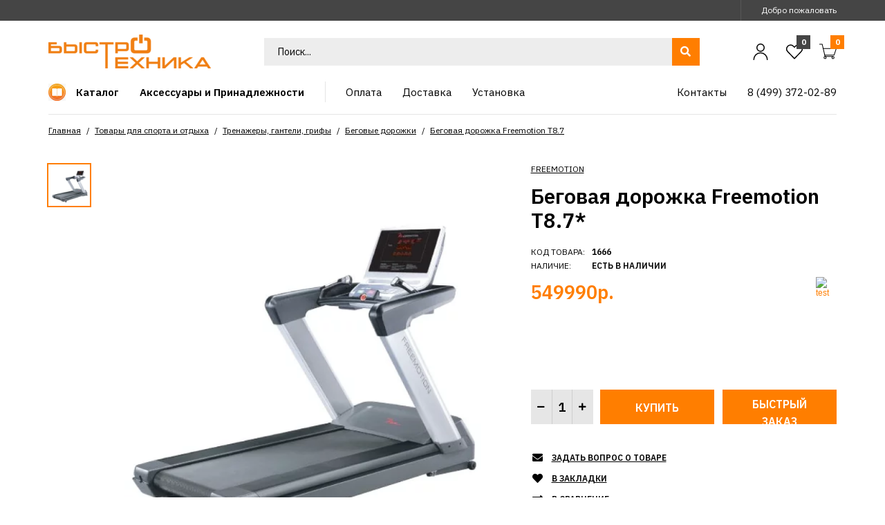

--- FILE ---
content_type: text/html; charset=utf-8
request_url: https://bistrotehnika.ru/tovary-dlya-sporta-i-otdyha/trenagery-ganteli-grify/begovye-dorogki/begovaya-dorogka-freemotion-t8-7.html
body_size: 25934
content:
			
								
			 

	<!DOCTYPE html>
	<!--[if IE 7]> <html lang="ru" class="ie7 responsive" prefix="og: https://ogp.me/ns# product: http://ogp.me/ns/product#"> <![endif]-->  
	<!--[if IE 8]> <html lang="ru" class="ie8 responsive" prefix="og: https://ogp.me/ns# product: http://ogp.me/ns/product#"> <![endif]-->  
	<!--[if IE 9]> <html lang="ru" class="ie9 responsive" prefix="og: https://ogp.me/ns# product: http://ogp.me/ns/product#"> <![endif]-->  
	<!--[if !IE]><!--> <html lang="ru" class="responsive 111" prefix="og: https://ogp.me/ns# product: http://ogp.me/ns/product#"> <!--<![endif]-->  
	<head>
		<title>Беговая дорожка Freemotion T8.7 – 549990 руб. в интернет-магазине БыстроТехника - отзывы, характеристики</title>

      
		<base href="https://bistrotehnika.ru/" />

		<!-- Meta -->
		<meta charset="utf-8">
		<meta http-equiv="X-UA-Compatible" content="IE=edge" />
		 
		<meta name="viewport" content="width=device-width, initial-scale=1.0">
		 
		 
		<meta name="description" content="Беговая дорожка Freemotion T8.7 – купить по цене 549990 руб. в интернет-магазине БыстроТехника с доставкой по России. Пункты самовывоза в Москве и Краснодаре. Можно купить в рассрочку. Описание товара, характеристики, отзывы от покупателей." />
		 
		 
		<meta name="keywords" content="Беговая дорожка Freemotion T8.7 купить" />
		 
		
		 
		<link href="https://bistrotehnika.ru/tovary-dlya-sporta-i-otdyha/trenagery-ganteli-grify/begovye-dorogki/begovaya-dorogka-freemotion-t8-7.html" rel="canonical" />
		 
		<link href="https://bistrotehnika.ru/image/catalog/favicon-_3_.png" rel="icon" />
		 
		
		<!-- Google Fonts -->
		<link href="//fonts.googleapis.com/css?family=IBM+Plex+Sans:800,700,600,500,400,300" rel="stylesheet" type="text/css">

		
				
				
		
		 
		
						
						
				 
						
						
				
									
				 
		<link rel="stylesheet" type="text/css" href="catalog/view/theme/zeexo/css/bootstrap.css" />
<link rel="stylesheet" type="text/css" href="catalog/view/theme/zeexo/css/animate.css" />
<link rel="stylesheet" type="text/css" href="catalog/view/theme/zeexo/css/stylesheet.css" />
<link rel="stylesheet" type="text/css" href="catalog/view/theme/zeexo/css/menu.css" />
<link rel="stylesheet" type="text/css" href="catalog/view/theme/zeexo/css/owl.carousel.css" />
<link rel="stylesheet" type="text/css" href="catalog/view/theme/zeexo/css/filter_product.css" />
<link rel="stylesheet" type="text/css" href="catalog/view/theme/zeexo/css/header/header_14.css" />
<link rel="stylesheet" type="text/css" href="catalog/view/theme/zeexo/css/skins/tools_orange_2.css" />
 
		
		
		<link rel="stylesheet" href="/catalog/view/theme/zeexo/css/all.css" >

				 

		
		 
		<link rel="stylesheet" href="catalog/view/theme/zeexo/skins/store_default/Tools Orange 2/css/custom_code.css">
		 
		
		 
			 
				<link rel="stylesheet" type="text/css" href="catalog/view/javascript/jquery/magnific/magnific-popup.css" media="screen" />
			 
		 
			 
				<link rel="stylesheet" type="text/css" href="catalog/view/javascript/jquery/datetimepicker/bootstrap-datetimepicker.min.css" media="screen" />
			 
		 
		
		<link rel="stylesheet" type="text/css" href="catalog/view/javascript/jquery/magnific/magnific-popup.css" media="screen" />

            <link rel="stylesheet" type="text/css" href="catalog/view/theme/zeexo/css/jcarousel.responsive.css" media="screen" />         
        
		
		 
		<style type="text/css">
			.standard-body .full-width .container {
				max-width: 1500px;
			}
			
			.standard-body .fixed .background,
			.main-fixed {
				max-width: 1460px;
			}
		</style>
		 
		    
	     

            <script type="text/javascript" src="catalog/view/javascript/jquery/jquery.js"></script>
		        <script type="text/javascript" src="catalog/view/javascript/jquery/jquery.jcarousel.js"></script>
		        <script type="text/javascript" src="catalog/view/javascript/jquery/jcarousel.responsive.js"></script>          
        
		 
														 										 
														 
						 
						 
		<script type="text/javascript" src="catalog/view/theme/zeexo/js/jquery-2.1.1.min.js"></script>
<script type="text/javascript" src="catalog/view/theme/zeexo/js/jquery-migrate-1.2.1.min.js"></script>
<script type="text/javascript" src="catalog/view/theme/zeexo/js/jquery.easing.1.3.js"></script>
<script type="text/javascript" src="catalog/view/theme/zeexo/js/popper.min.js"></script>
<script type="text/javascript" src="catalog/view/theme/zeexo/js/bootstrap.min.js"></script>
<script type="text/javascript" src="catalog/view/theme/zeexo/js/echo.min.js"></script>
<script type="text/javascript" src="catalog/view/theme/zeexo/js/spectragram.min.js"></script>
<script type="text/javascript" src="catalog/view/theme/zeexo/js/common.js"></script>
<script type="text/javascript" src="catalog/view/theme/zeexo/js/tweetfeed.min.js"></script>
<script type="text/javascript" src="catalog/view/theme/zeexo/js/bootstrap-notify.min.js"></script>
<script type="text/javascript" src="catalog/view/theme/zeexo/js/jquery.plugin.min.js"></script>
<script type="text/javascript" src="catalog/view/theme/zeexo/js/jquery.countdown.min.js"></script>
 
	    
	    	 	 
	    
	    	 	 
	    
	    <script type="text/javascript" src="catalog/view/theme/zeexo/js/owl.carousel.min.js"></script>
	    
	     
	    	<script type="text/javascript" src="catalog/view/theme/zeexo/js/jquery-ui-1.10.4.custom.min.js"></script>
	     
	    
	    <script type="text/javascript" src="catalog/view/javascript/jquery/magnific/jquery.magnific-popup.min.js"></script>
		<script src="catalog/view/javascript/jquery/jquery.inputmask.bundle.min.js" type="text/javascript"></script>
		<script src="catalog/view/javascript/jquery/checked.mask.js" type="text/javascript"></script>
		
		
		<script type="text/javascript">
			var responsive_design = 'yes';
		</script>
		
		 
			 
				<script type="text/javascript" src="catalog/view/javascript/jquery/magnific/jquery.magnific-popup.min.js"></script>
			 
			 
		 
			 
				<script type="text/javascript" src="catalog/view/javascript/jquery/datetimepicker/moment/moment.min.js"></script>
			 
			 
		 
			 
				<script type="text/javascript" src="catalog/view/javascript/jquery/datetimepicker/moment/moment-with-locales.min.js"></script>
			 
			 
		 
			 
				<script type="text/javascript" src="catalog/view/javascript/jquery/datetimepicker/bootstrap-datetimepicker.min.js"></script>
			 
			 
		 
		
		 

		<script>
						(function(w,d,u){
										var s=d.createElement('script');s.async=true;s.src=u+'?'+(Date.now()/60000|0);
										var h=d.getElementsByTagName('script')[0];h.parentNode.insertBefore(s,h);
						})(window,document,'https://b24.etalon-bt.ru/upload/crm/site_button/loader_5_zhagl4.js');
		</script>
		
		 
		 
		 
		<!--[if lt IE 9]>
			<script src="https://html5shim.googlecode.com/svn/trunk/html5.js"></script>
			<script src="catalog/view/theme/zeexo/js/respond.min.js"></script>
		<![endif]-->
		                  <meta property="og:type" content="product" />
          <meta property="og:title" content="Беговая дорожка Freemotion T8.7" />
          <meta property="og:description" content="Беговая дорожка Freemotion T8.7 – купить по цене 549990 руб. в интернет-магазине БыстроТехника с доставкой по России. Пункты самовывоза в Москве и Краснодаре. Можно купить в рассрочку. Описание товара, характеристики, отзывы от покупателей." />
          <meta property="og:url" content="https://bistrotehnika.ru/tovary-dlya-sporta-i-otdyha/trenagery-ganteli-grify/begovye-dorogki/begovaya-dorogka-freemotion-t8-7.html" />
          <meta property="og:image" content="https://bistrotehnika.ru/image/cache/catalog/tovari/begovye-dorozhki/oad-iblock-f61-1-1200x630.png" />          <meta property="og:site_name" content="Интернет-магазин бытовой техники «БыстроТехника»" />
                                <meta property="product:price:amount" content="549990" />
            <meta property="product:price:currency" content="RUB" />
                  
           
          <!-- Yandex.Metrica counters -->
                    <script type="text/javascript">
            window.dataLayer = window.dataLayer || [];
          </script>
          <script type="text/javascript">
            (function(m,e,t,r,i,k,a){m[i]=m[i]||function(){(m[i].a=m[i].a||[]).push(arguments)};
            m[i].l=1*new Date();k=e.createElement(t),a=e.getElementsByTagName(t)[0],k.async=1,k.src=r,a.parentNode.insertBefore(k,a)})
            (window, document, "script", "https://mc.yandex.ru/metrika/tag.js", "ym");

                        ym(76116727, "init", {
              clickmap:true,
              trackLinks:true,
              accurateTrackBounce:true,
              webvisor:true,
              ecommerce:"dataLayer",
              params: { __ym: {"ymCmsPlugin": { "cms": "opencart", "cmsVersion":"3.0", "pluginVersion":"1.1.8"}}}
            });
                      </script>
          <noscript>
            <div>
                            <img src="https://mc.yandex.ru/watch/76116727" style="position:absolute; left:-9999px;" alt="" />
                          </div>
          </noscript>
                    <!-- /Yandex.Metrica counters -->
                  
	</head>	
	<body class="product-product-1666">
	<div id="wrap-main">

	 

	 

	 
	
	 
	<script type="text/javascript">
	$(window).load(function(){
	     $('.quickview a').magnificPopup({
	          preloader: true,
	          tLoading: '',
	          type: 'iframe',
	          mainClass: 'quickview',
	          removalDelay: 200,
	          gallery: {
	           enabled: true
	          }
	     });
	});
	</script>
	 

	 


		 


		 


		 
	
	<div class=" standard-body ">
		<div id="main" class="">
							<div id="mobile-header-2" class=" full-width ">
	<div class="background-top"></div>
	<div class="background">
		<div class="shadow"></div>
		<div class="pattern">
			<div class="container">
				<div class="top-center d-flex align-items-center">
					<div class="open-menu2">
						<a href="#">
								<svg xmlns="http://www.w3.org/2000/svg" xmlns:xlink="http://www.w3.org/1999/xlink" viewBox="0 0 32 32" version="1.1" width="32px" height="32px">
<g id="surface1">
<path style=" " d="M 4 7 L 4 9 L 28 9 L 28 7 Z M 4 15 L 4 17 L 28 17 L 28 15 Z M 4 23 L 4 25 L 28 25 L 28 23 Z "/>
</g>
</svg>
						</a>
					</div>
					 
					<!-- Logo -->
					<div class="logo"><a href="https://bistrotehnika.ru/"><img src="https://bistrotehnika.ru/image/catalog/b_logo(1).png" title="Интернет-магазин бытовой техники «БыстроТехника»" alt="Интернет-магазин бытовой техники «БыстроТехника»" /></a></div>
					 
					<div class="open-cart open-cart2">
						<a href="#">
							<i class="cart-count"></i>
																<svg
									   xmlns:dc="http://purl.org/dc/elements/1.1/"
									   xmlns:cc="http://creativecommons.org/ns#"
									   xmlns:rdf="http://www.w3.org/1999/02/22-rdf-syntax-ns#"
									   xmlns:svg="http://www.w3.org/2000/svg"
									   xmlns="http://www.w3.org/2000/svg"
									   viewBox="0 0 32 28"
									   height="28"
									   width="32"
									   xml:space="preserve"
									   id="svg2"
									   version="1.1"><metadata
									     id="metadata8"><rdf:RDF><cc:Work
									         rdf:about=""><dc:format>image/svg+xml</dc:format><dc:type
									           rdf:resource="http://purl.org/dc/dcmitype/StillImage" /></cc:Work></rdf:RDF></metadata><defs
									     id="defs6"><clipPath
									       id="clipPath18"
									       clipPathUnits="userSpaceOnUse"><path
									         id="path16"
									         d="M 0,21 H 24 V 0 H 0 Z" /></clipPath></defs><g
									     transform="matrix(1.3333333,0,0,-1.3333333,0,28)"
									     id="g10"><g
									       id="g12"><g
									         clip-path="url(#clipPath18)"
									         id="g14"><g
									           transform="translate(17.5,2)"
									           id="g20"><path
									             id="path22"
									             style="fill:none;stroke:#000000;stroke-width:1;stroke-linecap:round;stroke-linejoin:round;stroke-miterlimit:10;stroke-dasharray:none;stroke-opacity:1"
									             d="M 0,0 C 0,-0.828 0.672,-1.5 1.5,-1.5 2.328,-1.5 3,-0.828 3,0 3,0.828 2.328,1.5 1.5,1.5 0.672,1.5 0,0.828 0,0 Z" /></g><g
									           transform="translate(6.5,2)"
									           id="g24"><path
									             id="path26"
									             style="fill:none;stroke:#000000;stroke-width:1;stroke-linecap:round;stroke-linejoin:round;stroke-miterlimit:10;stroke-dasharray:none;stroke-opacity:1"
									             d="M 0,0 C 0,-0.828 0.672,-1.5 1.5,-1.5 2.328,-1.5 3,-0.828 3,0 3,0.828 2.328,1.5 1.5,1.5 0.672,1.5 0,0.828 0,0 Z" /></g><g
									           transform="translate(0.5,20.5)"
									           id="g28"><path
									             id="path30"
									             style="fill:none;stroke:#000000;stroke-width:1;stroke-linecap:round;stroke-linejoin:round;stroke-miterlimit:10;stroke-dasharray:none;stroke-opacity:1"
									             d="m 0,0 h 3.5 l 4,-17 h 11" /></g><g
									           transform="translate(7.5293,5.5)"
									           id="g32"><path
									             id="path34"
									             style="fill:none;stroke:#000000;stroke-width:1;stroke-linecap:round;stroke-linejoin:round;stroke-miterlimit:10;stroke-dasharray:none;stroke-opacity:1"
									             d="m 0,0 h 12.971 l 3,9 H -2.117" /></g></g></g></g></svg>
													</a>
					</div>
				</div>
			</div>
		</div>
	</div>
</div>

<div class="mobile-menu">
	<div class="close-menu2"><i class="fas fa-times"></i></div>
	<div class="mobile-switcher"></div>
	<div class="mobile-search"></div>
</div>

<div class="mobile-cart">
	<div class="close-cart"><i class="fas fa-times"></i></div>
</div>

<div class="close-mobile-menu-and-cart"></div>										<!-- HEADER
	================================================== -->
<header>
	<div class="background-header"></div>
	<div class="slider-header">
		<!-- Top Bar -->
		<div id="top-bar" class=" full-width ">
			<div class="background-top-bar"></div>
			<div class="background">
				<div class="shadow"></div>
				<div class="pattern">
					<div class="container">
						<div class="d-flex align-items-center">
							<div class="left">
																							</div>
							<div class="right d-flex align-items-center">
								<div class="desktop-switcher">
									<div class="switchers d-flex align-items-center">
											 
 
									</div>
								</div>
								<div class="welcome-text">
									 Добро пожаловать  
								</div>
							</div>
						</div>
					</div>
				</div>
			</div>
		</div>
		
		<!-- Top of pages -->
		<div id="top" class=" full-width ">
			<div class="background-top"></div>
			<div class="background">
				<div class="shadow"></div>
				<div class="pattern">
					<div class="container">
						<div class="wrap-top-center">
							<div class="d-flex align-items-center top-center">
								 
								<!-- Logo -->
								<div class="logo"><a href="https://bistrotehnika.ru/"><img src="https://bistrotehnika.ru/image/catalog/b_logo(1).png" title="Интернет-магазин бытовой техники «БыстроТехника»" alt="Интернет-магазин бытовой техники «БыстроТехника»" /></a></div>
								 
								<div class="desktop-search">
									 									 								     <div class="search_form d-flex">
								          <div class="button-search"></div>
								          
								          
								          							         
								         <div class="overflow-input">
								         	<input type="text" class="input-block-level search-query" name="search2" placeholder="Поиск..." id="search_query" value="" />
											 
												<div id="autocomplete-results" class="autocomplete-results"></div>
												
												<script type="text/javascript">
												$(document).ready(function() {
													$('#search_query').autocomplete({
														delay: 0,
														appendTo: "#autocomplete-results",
														source: function(request, response) {	
									                         var category_filter = $('header select[name=\'category_id\']').val();
									                         var category_filter_url = '';
									                         if (category_filter) {
									                             category_filter_url = '&filter_category_id=' + encodeURIComponent(category_filter);
									                         }
															$.ajax({
																url: 'index.php?route=search/autocomplete&filter_name=' +  encodeURIComponent(request.term) + category_filter_url,
																dataType: 'json',
																success: function(json) {
																	response($.map(json, function(item) {
																		return {
																			label: item.name,
																			value: item.product_id,
																			href: item.href,
																			thumb: item.thumb,
																			desc: item.desc,
																			price: item.price
																		}
																	}));
																}
															});
														},
														select: function(event, ui) {
															document.location.href = ui.item.href;
															
															return false;
														},
														focus: function(event, ui) {
													      	return false;
													   	},
													   	minLength: 2
													})
													.data( "ui-autocomplete" )._renderItem = function( ul, item ) {
													  return $( "<li>" )
													    .append( "<a><img src='" + item.thumb + "' alt=''>" + item.label + "<br><span class='description'>" + item.desc + "</span><br><span class='price'>" + item.price + "</span></a>" )
													    .appendTo( ul );
													};
												});
												</script>
											 
								         </div>
								     </div>
								</div>
								<div class="right d-flex align-items-center">
									<a href="https://bistrotehnika.ru/my-account/" class="my-account">
										<svg id="Regular" xmlns="http://www.w3.org/2000/svg" viewBox="0 0 24 24"><defs><style>.cls-1{fill:none;stroke:#000;stroke-linecap:round;stroke-linejoin:round;stroke-width:1.5px;}</style></defs><title>single-neutral</title><circle class="cls-1" cx="12" cy="6" r="5.25"/><path class="cls-1" d="M2.25,23.25a9.75,9.75,0,0,1,19.5,0"/></svg>
									</a>
									<a href="https://bistrotehnika.ru/wishlist/" class="wishlist">
										<i class="wishlist-count">0</i>
										  <svg xmlns="http://www.w3.org/2000/svg" viewBox="0 0 24 24"><defs><style>.a{fill:none;stroke:#000;stroke-linecap:round;stroke-linejoin:round;stroke-width:1.5px;}</style></defs><title>Избранные</title><path class="a" d="M12,21.844l-9.588-10A5.672,5.672,0,0,1,1.349,5.293h0a5.673,5.673,0,0,1,9.085-1.474L12,5.384l1.566-1.565a5.673,5.673,0,0,1,9.085,1.474h0a5.673,5.673,0,0,1-1.062,6.548Z"/></svg>
									</a>
									<div class="desktop-cart"> 
 
 

<!-- Cart block -->
<div id="cart_block" class="dropdown">
	<div class="cart-heading dropdown-toogle" data-toggle="dropdown">
		<i class="cart-count"><span id="total_count_ajax">0</span></i>
		<p class="d-none"><span id="total_amount_ajax">0р.</span></p>
					<a href="#" class="open-cart">
				<svg
				   xmlns:dc="http://purl.org/dc/elements/1.1/"
				   xmlns:cc="http://creativecommons.org/ns#"
				   xmlns:rdf="http://www.w3.org/1999/02/22-rdf-syntax-ns#"
				   xmlns:svg="http://www.w3.org/2000/svg"
				   xmlns="http://www.w3.org/2000/svg"
				   viewBox="0 0 32 28"
				   height="28"
				   width="32"
				   xml:space="preserve"
				   id="svg2"
				   version="1.1"><metadata
				     id="metadata8"><rdf:RDF><cc:Work
				         rdf:about=""><dc:format>image/svg+xml</dc:format><dc:type
				           rdf:resource="http://purl.org/dc/dcmitype/StillImage" /></cc:Work></rdf:RDF></metadata><defs
				     id="defs6"><clipPath
				       id="clipPath18"
				       clipPathUnits="userSpaceOnUse"><path
				         id="path16"
				         d="M 0,21 H 24 V 0 H 0 Z" /></clipPath></defs><g
				     transform="matrix(1.3333333,0,0,-1.3333333,0,28)"
				     id="g10"><g
				       id="g12"><g
				         clip-path="url(#clipPath18)"
				         id="g14"><g
				           transform="translate(17.5,2)"
				           id="g20"><path
				             id="path22"
				             style="fill:none;stroke:#000000;stroke-width:1;stroke-linecap:round;stroke-linejoin:round;stroke-miterlimit:10;stroke-dasharray:none;stroke-opacity:1"
				             d="M 0,0 C 0,-0.828 0.672,-1.5 1.5,-1.5 2.328,-1.5 3,-0.828 3,0 3,0.828 2.328,1.5 1.5,1.5 0.672,1.5 0,0.828 0,0 Z" /></g><g
				           transform="translate(6.5,2)"
				           id="g24"><path
				             id="path26"
				             style="fill:none;stroke:#000000;stroke-width:1;stroke-linecap:round;stroke-linejoin:round;stroke-miterlimit:10;stroke-dasharray:none;stroke-opacity:1"
				             d="M 0,0 C 0,-0.828 0.672,-1.5 1.5,-1.5 2.328,-1.5 3,-0.828 3,0 3,0.828 2.328,1.5 1.5,1.5 0.672,1.5 0,0.828 0,0 Z" /></g><g
				           transform="translate(0.5,20.5)"
				           id="g28"><path
				             id="path30"
				             style="fill:none;stroke:#000000;stroke-width:1;stroke-linecap:round;stroke-linejoin:round;stroke-miterlimit:10;stroke-dasharray:none;stroke-opacity:1"
				             d="m 0,0 h 3.5 l 4,-17 h 11" /></g><g
				           transform="translate(7.5293,5.5)"
				           id="g32"><path
				             id="path34"
				             style="fill:none;stroke:#000000;stroke-width:1;stroke-linecap:round;stroke-linejoin:round;stroke-miterlimit:10;stroke-dasharray:none;stroke-opacity:1"
				             d="m 0,0 h 12.971 l 3,9 H -2.117" /></g></g></g></g></svg>
			</a>
			</div>
	
	<div class="dropdown-menu" id="cart_content"><div id="cart_content_ajax">
		 
		<div class="empty">Ваша корзина пуста!</div>
		 
	</div></div>
</div>
</div>
								</div>
							</div>
						</div>
					</div>
					
					<div class="desktop-menu"><div class="wrap-menu">
																			 
								 
			 	 

	<div id="megamenu_1636267260" class="container-megamenu  container   horizontal  ">
		 
		<div class="megaMenuToggle">
			<div class="megamenuToogle-wrapper">
				<div class="megamenuToogle-pattern">
					<div class="container">
						<div><span></span><span></span><span></span></div>
						Navigation 
					</div>
				</div>
			</div>
		</div>
		 
		<div class="megamenu-wrapper">
			<div class="megamenu-pattern">
				<div class="container">
					<ul class="megamenu  fade ">
						 
						 
						 
								
																																																 
									 
									 
										 
									 
																																																 
									 
																 
									
																<li class=' with-sub-menu  click toolsorange2-main-category' ><p class='close-menu'></p><p class='open-menu'></p> 
								<a href='' class='clearfix' ><span><strong><img src="https://bistrotehnika.ru/image/catalog/kisspng-angle-area-text-symbol-brand-ibooks-5ab0907f3f8bd3.5308526115215207672603.jpg" alt="">Каталог</strong></span></a> 
																			
																																																		 										<div class="sub-menu full-width-sub-menu" style="width:100%">
											<div class="content" ><p class="arrow"></p>
																									<div class="row">
																												 
															
															 
																																														<div class="col-md-12 mobile-enabled">
																																	<div class="toolsorange2-menu"> 
<div class="row">
<div class="col-12 col-md-3">
<ul>
<li>
<a href="/bytovaya-tehnika/">Бытовая техника</a>
<ul><li><a href="/bytovaya-tehnika/varochnye-centry/">Варочные центры</a>
</li><li>
 <a href="/bytovaya-tehnika/holodilniki/">Холодильники</a>
</li><li>
 <a href="/bytovaya-tehnika/vinnye-shkafy/">Винные шкафы</a>
</li><li>
 <a href="/bytovaya-tehnika/stiralnye-mashiny/">Стиральные машины</a>
</li><li>
 <a href="/bytovaya-tehnika/sushilnye-mashiny/">Сушильные машины</a>
</li><li>
 <a href="/bytovaya-tehnika/posudomoechnye-mashiny/">Посудомоечные машины</a>
</li><li>
 <a href="/bytovaya-tehnika/rabochie-varochnye-poverhnosti/">Рабочие варочные поверхности</a>
</li><li>
 <a href="/bytovaya-tehnika/duhovye-shkafy/">Духовые шкафы</a>
</li><li>
 <a href="/bytovaya-tehnika/vytyazhki/">Вытяжки</a>
</li><li>
 <a href="/bytovaya-tehnika/mikrovolnovye-pechi/">Микроволновые печи</a>
</li><li>
 <a href="/bytovaya-tehnika/vstraivaemye-kofemashiny/">Встраиваемые кофемашины</a>
</li><li>
 <a href="/bytovaya-tehnika/parovarki/">Пароварки</a>
</li><li>
 <a href="/bytovaya-tehnika/podogrevateli-posudy/">Подогреватели посуды</a>
</li><li>
 <a href="/bytovaya-tehnika/plity/">Плиты</a>
</li><li>
 <a href="/bytovaya-tehnika/katalog-televizorov/">Каталог Телевизоров</a>
</li><li>
 <a href="/bytovaya-tehnika/vakuumatory/">Вакууматоры</a>
</li><li>
 <a href="/bytovaya-tehnika/melkaya-bytovaya-tehnika/">Мелкая бытовая техника</a>
</li><li>
 <a href="/bytovaya-tehnika/melkaya-tehnika-dlya-kuhni/">Мелкая техника для кухни</a>
</li></ul>
</li>
</ul>
</div>


<div class="col-12 col-md-3">
<ul>
<li>
<a href="/klimaticheskaya-tehnika/">Климатическая техника</a>
<ul><li>   <a href="/klimaticheskaya-tehnika/ventilyatory/">Вентиляторы</a>  </li><li>   <a href="/klimaticheskaya-tehnika/vodonagrevateli/">Водонагреватели</a>  </li><li>   <a href="/klimaticheskaya-tehnika/vozduhoochistiteli/">Воздухоочистители</a>  </li><li>   <a href="/klimaticheskaya-tehnika/kondicionery/">Кондиционеры</a>  </li><li>   <a href="/klimaticheskaya-tehnika/otopitelnoe-oborudovanie/">Отопительное оборудование</a>  </li><li>   <a href="/klimaticheskaya-tehnika/teplyj-pol/">Теплый пол</a>  </li><li>   <a href="/klimaticheskaya-tehnika/uvlazhniteli-vozduha/">Увлажнители воздуха</a>  </li>            </ul>
</li>
</ul>
</div>
<div class="col-12 col-md-3">
<ul>
<li>
<a href="/sadovaya-tehnika/">Садовая техника</a>
<ul>
              <li>
                 <a href="/sadovaya-tehnika/biotualety-432/">Биотуалеты</a>
                </li>
              <li>
                 <a href="/sadovaya-tehnika/vozduhoduvki-pylesosy/">Воздуходувки-пылесосы</a>
                </li>
              <li>
                 <a href="/sadovaya-tehnika/gazonokosilki/">Газонокосилки</a>
                </li>
              <li>
                 <a href="/sadovaya-tehnika/generatory-i-elektrostantsii/">Генераторы и электростанции</a>
                </li>
              <li>
                 <a href="/sadovaya-tehnika/dvigateli/">Двигатели</a>
                </li>
              <li>
                 <a href="/sadovaya-tehnika/drovokoly/">Дровоколы</a>
                </li>
              <li>
                 <a href="/sadovaya-tehnika/kustorezy-vysotorezy/">Кусторезы, высоторезы</a>
                </li>
              <li>
                 <a href="/sadovaya-tehnika/motobloki-i-kultivatory/">Мотоблоки и культиваторы</a>
                </li>
              <li>
                 <a href="/sadovaya-tehnika/motobury-benzoruby/">Мотобуры, бензорубы</a>
                </li>
              <li>
                 <a href="/sadovaya-tehnika/motopompy-nasosy/">Мотопомпы, насосы</a>
                </li>
              <li>
                 <a href="/sadovaya-tehnika/opryskivateli/">Опрыскиватели</a>
                </li>
              <li>
                 <a href="/sadovaya-tehnika/pily-146/">Пилы</a>
                </li>
              <li>
                 <a href="/sadovaya-tehnika/podmetalno-uborochnye-mashiny/">Подметально-уборочные машины</a>
                </li>
              <li>
                 <a href="/sadovaya-tehnika/professionalnye-mojki-minimojki/">Профессиональные мойки, минимойки</a>
                </li>
              <li>
                 <a href="/sadovaya-tehnika/ruchnoj-inventar/">Ручной инвентарь</a>
                </li>
              <li>
                 <a href="/sadovaya-tehnika/sadovye-izmelchiteli/">Садовые измельчители</a>
                </li>
              <li>
                 <a href="/sadovaya-tehnika/sistemy-poliva/">Системы полива</a>
                </li>
              <li>
                 <a href="/sadovaya-tehnika/snegouborochnye-mashiny/">Снегоуборочные машины</a>
                </li>
              <li>
                 <a href="/sadovaya-tehnika/traktory/">Тракторы</a>
                </li>
              <li>
                 <a href="/sadovaya-tehnika/trimmery/">Триммеры</a>
                </li>
            </ul>
</li>
</ul>
</div>
<div class="col-12 col-md-3">
<ul>
<li>
<a href="/santehnika/">Сантехника</a>
<ul>
              <li>
               <a href="/santehnika/dozatory-gidkogo-myla/">Дозаторы жидкого мыла</a>
              </li>
              <li>
               <a href="/santehnika/dushevye-kabiny/">Душевые кабины</a>
              </li>
              <li>
               <a href="/santehnika/zerkala/">Зеркала</a>
              </li>
              <li>
               <a href="/santehnika/izmelchiteli-pischevyh-othodov/">Измельчители пищевых отходов</a>
              </li>
              <li>
               <a href="/santehnika/kuhonnye-mojki/">Кухонные мойки</a>
              </li>
              <li>
               <a href="/santehnika/smesiteli/">Смесители</a>
              </li>
              <li>
               <a href="/santehnika/sushilki-dlya-belya/">Сушилки для белья</a>
              </li>
              <li>
               <a href="/santehnika/sushki-dlya-ruk/">Сушки для рук</a>
              </li>
			  <li>
               <a href="/santehnika/vanny/">Ванны</a>
              </li>
			  <li>
               <a href="/santehnika/mebel-dlya-vannoy-komnaty/">Мебель для ванной комнаты</a>
              </li>
			  <li>
               <a href="/santehnika/rakoviny/">Раковины</a>
              </li>
			  <li>
               <a href="/santehnika/sauny/">Сауны</a>
              </li>
			  <li>
               <a href="/santehnika/unitaz/">Унитазы</a>
              </li>
		 
            </ul>
</li>
</ul>
</div>
<div class="col-12 col-md-3">
<ul>
<li>
<a href="/instrumenty/">Инструменты</a>
<ul>
             <li>
               <a href="/instrumenty/akkumulyatory-dlya-instrumenta/">Аккумуляторы для инструмента</a>
              </li>
             <li>
               <a href="/instrumenty/benzorezy/">Бензорезы</a>
              </li>
             <li>
               <a href="/instrumenty/betonomeshalki/">Бетономешалки</a>
              </li>
             <li>
               <a href="/instrumenty/boltorezy/">Болторезы</a>
              </li>
             <li>
               <a href="/instrumenty/gajkoverty/">Гайковерты</a>
              </li>
             <li>
               <a href="/instrumenty/gruzopodaemnoe-oborudovanie/">Грузоподъемное оборудование</a>
              </li>
             <li>
               <a href="/instrumenty/domkraty/">Домкраты</a>
              </li>
             <li>
               <a href="/instrumenty/dreli/">Дрели</a>
              </li>
             <li>
               <a href="/instrumenty/zaryadnye-ustrojstva/">Зарядные устройства</a>
              </li>
             <li>
               <a href="/instrumenty/zatirochnye-mashiny/">Затирочные машины</a>
              </li>
             <li>
               <a href="/instrumenty/izmeritelnoe-oborudovanie/">Измерительное оборудование</a>
              </li>
             <li>
               <a href="/instrumenty/katalog-lobzikov/">Каталог Лобзиков</a>
              </li>
             <li>
               <a href="/instrumenty/katalog-svarochnyh-apparatov/">Каталог Сварочных аппаратов</a>
              </li>
             <li>
               <a href="/instrumenty/kompressory/">Компрессоры</a>
              </li>
             <li>
               <a href="/instrumenty/kraskopulty/">Краскопульты</a>
              </li>
             <li>
               <a href="/instrumenty/lestnitsy-stremyanki/">Лестницы, стремянки</a>
              </li>
             <li>
               <a href="/instrumenty/mnogofunktsionalnye-instrumenty/">Многофункциональные инструменты</a>
              </li>
             <li>
               <a href="/instrumenty/montagnye-pistolety/">Монтажные пистолеты</a>
              </li>
             <li>
               <a href="/instrumenty/nabory-instrumentov/">Наборы инструментов</a>
              </li>
             <li>
               <a href="/instrumenty/nognitsy-po-metallu/">Ножницы по металлу</a>
              </li>
             <li>
               <a href="/instrumenty/perforatory-otbojnye-molotki/">Перфораторы, отбойные молотки</a>
              </li>
             <li>
               <a href="/instrumenty/pily/">Пилы</a>
              </li>
             <li>
               <a href="/instrumenty/plitkorezy/">Плиткорезы</a>
              </li>
             <li>
               <a href="/instrumenty/pnevmaticheskoe-oborudovanie/">Пневматическое оборудование</a>
              </li>
             <li>
               <a href="/instrumenty/polirovalnye-mashiny/">Полировальные машины</a>
              </li>
             <li>
               <a href="/instrumenty/promyshlennye-pylesosy/">Промышленные пылесосы</a>
              </li>
             <li>
               <a href="/instrumenty/rezaki/">Резаки</a>
              </li>
             <li>
               <a href="/instrumenty/rejsmusno-fugovalnye-stanki/">Рейсмусно-фуговальные станки</a>
              </li>
             <li>
               <a href="/instrumenty/rubanki/">Рубанки</a>
              </li>
             <li>
               <a href="/instrumenty/ruchnoj-instrument/">Ручной инструмент</a>
              </li>
             <li>
               <a href="/instrumenty/stabilizatory/">Стабилизаторы</a>
              </li>
             <li>
               <a href="/instrumenty/stanki/">Станки</a>
              </li>
             <li>
               <a href="/instrumenty/stroitelnye-vibro-instrumenty/">Строительные вибро-инструменты</a>
              </li>
             <li>
               <a href="/instrumenty/stroitelnye-miksery/">Строительные миксеры</a>
              </li>
             <li>
               <a href="/instrumenty/feny-stroitelnye/">Фены строительные</a>
              </li>
             <li>
               <a href="/instrumenty/frezernye-mashiny/">Фрезерные машины</a>
              </li>
             <li>
               <a href="/instrumenty/shtroborezy/">Штроборезы</a>
              </li>
             <li>
               <a href="/instrumenty/shurupoverty/">Шуруповерты</a>
              </li>
             <li>
               <a href="/instrumenty/elektrika/">Электрика</a>
              </li>
           </ul>
</li>
</ul>
</div>
<div class="col-12 col-md-3">
<ul>
<li>
<a href="/tovary-dlya-sporta-i-otdyha/">Товары для спорта и отдыха</a>
<ul>
              <li>
                 <a href="/tovary-dlya-sporta-i-otdyha/vse-dlya-massaga/">Все для массажа</a>
                </li>
              <li>
                 <a href="/tovary-dlya-sporta-i-otdyha/vse-dlya-fitnesa/">Все для фитнеса</a>
                </li>
              <li>
                 <a href="/tovary-dlya-sporta-i-otdyha/igrovye-vidy-sporta/">Игровые виды спорта</a>
                </li>
              <li>
                 <a href="/tovary-dlya-sporta-i-otdyha/letnie-vidy-sporta/">Летние виды спорта</a>
                </li>
              <li>
                 <a href="/tovary-dlya-sporta-i-otdyha/odegda-aksessuary-i-prinadlegnosti/">Одежда, аксессуары и принадлежности</a>
                </li>
              <li>
                 <a href="/tovary-dlya-sporta-i-otdyha/tovary-dlya-zimy/">Товары для зимы</a>
                </li>
              <li>
                 <a href="/tovary-dlya-sporta-i-otdyha/trenagery-ganteli-grify/">Тренажеры, гантели, грифы</a>
                </li>
              <li>
                 <a href="/tovary-dlya-sporta-i-otdyha/umnye-chasy-kardiodatchiki-fitnes-braslety/">Умные часы, кардиодатчики, фитнес-браслеты</a>
                </li>
            </ul>
</li>
</ul>
</div>
<div class="col-12 col-md-3">
<ul>
<li>
<a href="/tehnika-dlya-krasoty-i-zdorovya/">Техника для красоты и здоровья</a>
<ul>
             <li>
                <a href="/tehnika-dlya-krasoty-i-zdorovya/gigiena-i-zdorove/">Гигиена и здоровье</a>
               </li>
             <li>
                <a href="/tehnika-dlya-krasoty-i-zdorovya/manikyurnye-nabory/">Маникюрные наборы</a>
               </li>
             <li>
                <a href="/tehnika-dlya-krasoty-i-zdorovya/mashinki-dlya-strigki-volos/">Машинки для стрижки волос</a>
               </li>
             <li>
                <a href="/tehnika-dlya-krasoty-i-zdorovya/meditsinskoe-oborudovanie/">Медицинское оборудование</a>
               </li>
             <li>
                <a href="/tehnika-dlya-krasoty-i-zdorovya/pribory-dlya-ukladki-volos/">Приборы для укладки волос</a>
               </li>
             <li>
                <a href="/tehnika-dlya-krasoty-i-zdorovya/elektricheskie-zubnye-schetki/">Электрические зубные щетки</a>
               </li>
             <li>
                <a href="/tehnika-dlya-krasoty-i-zdorovya/elektrobritvy/">Электробритвы</a>
               </li>
             <li>
                <a href="/tehnika-dlya-krasoty-i-zdorovya/elektromassagery/">Электромассажеры</a>
               </li>
             <li>
                <a href="/tehnika-dlya-krasoty-i-zdorovya/epilyatory/">Эпиляторы</a>
               </li>
           </ul>
</li>
</ul>
</div>
<div class="col-12 col-md-3">
<ul>
<li>
<a href="/avtomobilnye-tovary/">Автомобильные товары</a>
<ul>
             <li>
                <a href="/avtomobilnye-tovary/gps-navigatory/">GPS навигаторы</a>
               </li>
             <li>
                <a href="/avtomobilnye-tovary/avtokresla/">Автокресла</a>
               </li>
             <li>
                <a href="/avtomobilnye-tovary/avtomagnitoly/">Автомагнитолы</a>
               </li>
             <li>
                <a href="/avtomobilnye-tovary/avtomobilnye-kompressory-i-nasosy/">Автомобильные компрессоры и насосы</a>
               </li>
             <li>
                <a href="/avtomobilnye-tovary/avtomobilnye-prinadlegnosti/">Автомобильные принадлежности</a>
               </li>
             <li>
                <a href="/avtomobilnye-tovary/avtonomnye-konditsionery/">Автономные кондиционеры</a>
               </li>
             <li>
                <a href="/avtomobilnye-tovary/avtosignalizatsii-antenny-i-radiostantsii/">Автосигнализации, антенны и радиостанции</a>
               </li>
             <li>
                <a href="/avtomobilnye-tovary/avtoholodilniki/">Автохолодильники</a>
               </li>
             <li>
                <a href="/avtomobilnye-tovary/videoregistratory-radary-i-navigatory/">Видеорегистраторы, радары и навигаторы</a>
               </li>
             <li>
                <a href="/avtomobilnye-tovary/puskozaryadnye-ustrojstva/">Пускозарядные устройства</a>
               </li>
           </ul>
</li>
</ul>
</div>
</div>
<!--<div class="menu-banners-1">
<div class="row">
<div class="col-12 col-md-6">
<div class="menu-banner-1">
<div class="banner-image" style="background-image: url(image/catalog/zeexo/tools-orange/2/menu-banner-01.jpg)"></div>
<a href="index.php?route=product/category&path=34" class="link"></a>
<div class="banner-content">
<h3>New Arrival</h3>
<h4>Powerful electric drill <br>› </h4>
</div>
</div>
</div>  
<div class="col-12 col-md-6">
<div class="menu-banner-1">
<div class="banner-image" style="background-image: url(image/catalog/zeexo/tools-orange/2/menu-banner-02.jpg)"></div>
<a href="index.php?route=product/category&path=34" class="link"></a>
<div class="sale">-50%</div>
<div class="banner-content">
<h3>Laser level meters</h3>
<h4>Now up to -50%<br>›</h4>
</div>
</div>
</div>  
</div>
</div>-->
</div>
																											
															</div>
																											</div>
																							</div>
										</div>
																	</li>
							 
								
																																																 
									 
									 
										 
									 
																																																 
									 
																 
									
																<li class=' with-sub-menu  click toolsorange2-main-category' ><p class='close-menu'></p><p class='open-menu'></p> 
								<a href='' class='clearfix' ><span><strong>Аксессуары и Принадлежности</strong></span></a> 
																			
																																																		 										<div class="sub-menu full-width-sub-menu" style="width:100%">
											<div class="content" ><p class="arrow"></p>
																									<div class="row">
																												 
															
															 
																																														<div class="col-md-12 mobile-enabled">
																																	<div class="toolsorange2-menu"> 
<div class="row menu-border-left">
<div class="col-12 col-md-12">
<div class="row">
<div class="col-12 col-md-5">
<ul>
<li>
<a href="/aksessuary/">Аксессуары для:</a>
<ul>
              <li>
              <a href="/aksessuary/avto/">Авто</a>
             </li>
              <li>
              <a href="/aksessuary/aksessuary-dlya-doma-i-dachi/">Дома и дачи</a>
             </li>
              <li>
              <a href="/aksessuary/aksessuary-dlya-instrumentov/">Инструментов</a>
             </li>
              <li>
              <a href="/aksessuary/aksessuary-dlya-klimaticheskoj-tehniki/">Климатической техники</a>
             </li>
              <li>
              <a href="/aksessuary/aksessuary-dlya-sadovoj-tehniki/">Садовой техники</a>
             </li>
              <li>
              <a href="/aksessuary/audio-vidio-tehnika/">Аудио-видио техника</a>
             </li>
              <li>
              <a href="/aksessuary/krupnobytovaya-tehnika/">Крупнобытовая техника</a>
             </li>
              <li>
              <a href="/aksessuary/melkobytovaya-tehnika/">Мелкобытовая техника</a>
             </li>
              <li>
              <a href="/aksessuary/neraspredelenoe/">Нераспределеное</a>
             </li>
            </ul>
</li>
</ul>
</div>
<div class="col-12 col-md-7">
<ul>
<li>
<a href="/prinadlezhnosti/">Принадлежности для:</a>
<ul>
<li>
<a href="/prinadlezhnosti/audio-video-tehnika/">Аудио-видео техники</a>
</li>
<li>
<a href="/prinadlezhnosti/dlya-doma-i-dachi/">Дома и дачи</a>
</li>
<li>
<a href="/prinadlezhnosti/prinadlegnosti-dlya-instrumentov/">Инструментов</a>
</li>
<li>
<a href="/prinadlezhnosti/prinadlegnosti-dlya-klimaticheskoj-tehniki/">Климатической техники</a>
</li>
<li>
<a href="/prinadlezhnosti/prinadlegnosti-dlya-krupnobytovoj-tehniki/">Крупнобытовой техники</a>
</li>
<li>
<a href="/prinadlezhnosti/prinadlegnosti-dlya-melkobytovoj-tehniki/">Мелкобытовой техники</a>
</li>
<li>
<a href="/prinadlezhnosti/prinadlegnosti-dlya-sadovoj-tehniki/">Садовой техники</a>
</li>
<li>
<a href="/prinadlezhnosti/sportivnye-tovary/">Спортивные товары</a>
</li>
<li>
<a href="/prinadlezhnosti/tovary-dlya-detej/">Товары для детей</a>
</li>
<li>
<a href="/prinadlezhnosti/katalog-prinadlegnostej/">Каталог</a>
</li>
              
            </ul>
</li>
</ul>
</div>
</div>
</div>

</div>
</div>
																											
															</div>
																											</div>
																							</div>
										</div>
																	</li>
							 
								
																																																																																																 
									
																<li class='' ><p class='close-menu'></p><p class='open-menu'></p> 
								<a href='/oplata.html' class='clearfix' ><span><strong>Оплата</strong></span></a> 
																	</li>
							 
								
																																																																																																 
									
																<li class='' ><p class='close-menu'></p><p class='open-menu'></p> 
								<a href='/delivery.html' class='clearfix' ><span><strong>Доставка</strong></span></a> 
																	</li>
							 
								
																																																																	 
																 
									 
																																								 
									
																<li class=' mobile-disabled pull-right' ><p class='close-menu'></p><p class='open-menu'></p> 
								<a href='tel:84993720289' class='clearfix' ><span><strong>8 (499) 372-02-89</strong></span></a> 
																	</li>
							 
								
																																																																 
									 
																																								 
									
																<li class=' pull-right' ><p class='close-menu'></p><p class='open-menu'></p> 
								<a href='/contact/' class='clearfix' ><span><strong>Контакты</strong></span></a> 
																	</li>
							 
								
																																																																																																 
									
																<li class='' ><p class='close-menu'></p><p class='open-menu'></p> 
								<a href='/ustanovka.html' class='clearfix' ><span><strong>Установка</strong></span></a> 
																	</li>
												</ul>
				</div>
			</div>
		</div>
	</div>

	<script type="text/javascript">
	  $(window).load(function(){
	      var css_tpl = '<style type="text/css">';
	      css_tpl += '#megamenu_1636267260 ul.megamenu > li > .sub-menu > .content {';
	      css_tpl += '-webkit-transition: all  500 ms ease-out !important;';
	      css_tpl += '-moz-transition: all  500 ms ease-out !important;';
	      css_tpl += '-o-transition: all  500 ms ease-out !important;';
	      css_tpl += '-ms-transition: all  500 ms ease-out !important;';
	      css_tpl += 'transition: all  500 ms ease-out !important;';
	      css_tpl += '}</style>'
	    $("head").append(css_tpl);
	  });
	</script>

																		</div></div>
				</div>
			</div>
		</div>
	</div>

	<div id="menu-hover-background"></div>
	
	 
	  
</header>			 
	

			<!-- BREADCRUMB
		================================================== -->
	<div class="breadcrumb  full-width ">
		<div class="background-breadcrumb"></div>
		<div class="background">
			<div class="shadow"></div>
			<div class="pattern">
				<div class="container">
					<div class="clearfix">
						<ul>
															<li><a href="https://bistrotehnika.ru/">  Главная  </a></li>
																							<li><a href="https://bistrotehnika.ru/tovary-dlya-sporta-i-otdyha/"> Товары для спорта и отдыха </a></li>
																							<li><a href="https://bistrotehnika.ru/tovary-dlya-sporta-i-otdyha/trenagery-ganteli-grify/"> Тренажеры, гантели, грифы </a></li>
																							<li><a href="https://bistrotehnika.ru/tovary-dlya-sporta-i-otdyha/trenagery-ganteli-grify/begovye-dorogki/"> Беговые дорожки </a></li>
																							<li><a href="https://bistrotehnika.ru/tovary-dlya-sporta-i-otdyha/trenagery-ganteli-grify/begovye-dorogki/begovaya-dorogka-freemotion-t8-7.html"> Беговая дорожка Freemotion T8.7 </a></li>
																					</ul>
					</div>
									</div>
			</div>
		</div>
	</div>

	<!-- MAIN CONTENT
		================================================== -->
	<div class="main-content  full-width  inner-page">
		<div class="background-content"></div>
		<div class="background">
			<div class="shadow"></div>
			<div class="pattern">
				<div class="container">

										
					

										
					<div class="row sticky-stop">
						
												
						 						<div class="col-md-12">

														

														
							<div class="row">

																																
								<div class="col-md-12 center-column" id="content">

									
									
 
	<style>
	#shareLink {
		display: block;
	}

	@media (max-width: 768px) {
		#shareLink {
			display: block;
		}
	}

	.imgShareLink:hover {
		color: #e8c015!important;
	}
</style>
	<div class="product-bar">
		<div class="container">
			<div class="d-flex">
				<div class="info align-self-center d-flex align-items-center">
					<div class="image">
													<img src="https://bistrotehnika.ru/image/cache/catalog/tovari/begovye-dorozhki/oad-iblock-f61-1-720x720.png" title="Беговая дорожка Freemotion T8.7" alt="Беговая дорожка Freemotion T8.7" data-zoom-image="https://bistrotehnika.ru/image/cache/catalog/tovari/begovye-dorozhki/oad-iblock-f61-1-720x720.png"/>
											</div>
					<div class="name">
						<span>Беговая дорожка Freemotion T8.7</span>
													<div class="price">
																	<span class="price-new">549990р.</span>
															</div>
											</div>
				</div>
				
				<div class="cart">
					<div class="add-to-cart d-flex">
																			<div class="quantity">
								<input type="text" name="quantity2" id="quantity_wanted2" size="2" value="1"/>
								<a href="#" id="q_up2">
									<i class="fa fa-plus"></i>
								</a>
								<a href="#" id="q_down2">
									<i class="fa fa-minus"></i>
								</a>
							</div>
							<input type="button" value="Купить" id="button-cart2" rel="1666" data-original-text="Купить" data-loading-text="Загрузка..." class="button" style="margin-right: 12px;" onclick="ym(76116727,'reachGoal','kotzina_tovar');"/>
							<button type="button" class="button btn-quick-order" data-product-id="1666" data-product-name="Беговая дорожка Freemotion T8.7">Быстрый заказ</button>
											</div>
				</div>
			</div>
		</div>
	</div>


<div class="product-info">
	<div class="row">
				<div class="col-md-12">
			<div class="row" id="quickview_product">
									<script>
						$(document).ready(function () {
if ($(window).width() > 992) {
$('#image').elevateZoom({zoomType: "inner", cursor: "pointer", zoomWindowFadeIn: 500, zoomWindowFadeOut: 750});
var z_index = 0;

$(document).on('click', '.open-popup-image', function () {
$('.popup-gallery').magnificPopup('open', z_index);
return false;
});

$('.thumbnails a').click(function () {
$(".thumbnails a").removeClass("active");
$(this).addClass("active");
var smallImage = $(this).attr('data-image');
var largeImage = $(this).attr('data-zoom-image');
var ez = $('#image').data('elevateZoom');
$('#ex1').attr('href', largeImage);
ez.swaptheimage(smallImage, largeImage);
z_index = $(this).index('.thumbnails a');
return false;
});
} else {
$(document).on('click', '.open-popup-image', function () {
$('.popup-gallery').magnificPopup('open', 0);
return false;
});
}
});
					</script>
																
																		
				<div class="col-md-7 popup-gallery">

										
					<div class="d-flex product-image">
													<div class="product-image-left">
								<div class="thumbnails">
									<ul>
																					<li>
												<p>
													<a href="https://bistrotehnika.ru/image/cache/catalog/tovari/begovye-dorozhki/oad-iblock-f61-1-720x720.png" class="popup-image active" data-image="https://bistrotehnika.ru/image/cache/catalog/tovari/begovye-dorozhki/oad-iblock-f61-1-720x720.png" data-zoom-image="https://bistrotehnika.ru/image/cache/catalog/tovari/begovye-dorozhki/oad-iblock-f61-1-720x720.png"><img src="https://bistrotehnika.ru/image/cache/catalog/tovari/begovye-dorozhki/oad-iblock-f61-1-74x74.png" title="Беговая дорожка Freemotion T8.7" alt="Беговая дорожка Freemotion T8.7"/></a>
												</p>
											</li>
																													</ul>
								</div>
							</div>
						
						<div class="product-image-right">
															<div class="  inner-cloud-zoom  ">
									<a href="https://bistrotehnika.ru/image/cache/catalog/tovari/begovye-dorozhki/oad-iblock-f61-1-720x720.png" title="Беговая дорожка Freemotion T8.7" id="ex1"  class="open-popup-image" ><img src="https://bistrotehnika.ru/image/cache/catalog/tovari/begovye-dorozhki/oad-iblock-f61-1-720x720.png" title="Беговая дорожка Freemotion T8.7" alt="Беговая дорожка Freemotion T8.7" id="image" data-zoom-image="https://bistrotehnika.ru/image/cache/catalog/tovari/begovye-dorozhki/oad-iblock-f61-1-720x720.png"/></a>
								</div>
													</div>
					</div>


														</div>

				<div class="col-md-5 product-center clearfix">
															<div class="d-flex brand-label">
													<div class="brand">
								<a href="https://bistrotehnika.ru/freemotion.html">FREEMOTION</a>
							</div>
												<div class="label">
													</div>
					</div>
					<h1>Беговая дорожка Freemotion T8.7*</h1>
										<div class="description d-flex">
						<div class="left">
							<span>Код товара:</span><br/>
														<span>Наличие:</span>
						</div>
						<div class="right">
							1666<br/>
														Есть в наличии
						</div>
					</div>
											<div class="price">
															<span class="price-new">
									<span id="price-old" test="test21" style="display: flex;justify-content: space-between;font-size: 26px;">
										<div style="font-size: 27px;">549990р.</div><div style="display: flex;flex-direction: column;align-items: flex-end;font: 12px ProximaNova-Light,sans-serif;"><img id="shareLink" src="https://stok-market.ru/image/link/link.png" style="width: 30px;" alt="test"><div id="shareLinkDiv" style="display: none;">
												<a class="imgShareLink" href="https://vk.com/share.php?url=" target="_blank" style="text-decoration: none;color: black;display: flex;" title="ВКонтакте"><img src="/image/link/вк.png" style="width: 15px;margin-right: 5px;" alt=""><div>Вконтакте</div></a>
												<a class="imgShareLink" href="https://connect.ok.ru/offer?url=" target="_blank" style="text-decoration: none;color: black;margin-top: 5px;display: flex;" title="Одноклассники"><img src="/image/link/odnoclas.png" style="width: 15px;margin-right: 5px;" alt=""><div>Одноклассники</div></a>
												<a class="imgShareLink" style="text-decoration: none;color: black;margin-top: 5px;display: flex;" href="https://t.me/share/url?url=" target="_blank"><img src="/image/link/telegram.png" style="width: 15px;margin-right: 5px;" alt=""><div>Telegram</div></a>
												<a class="imgShareLink" href="https://wa.me/send/?text=" target="_blank" style="text-decoration: none;color: black;margin-top: 5px;display: flex;"><img src="/image/link/whatsapp.png" style="width: 15px;margin-right: 5px;" alt=""><div >WhatsApp</div></a>
										<div class="imgShareLink" id="copyLink" style="color: black;margin-top: 5px;cursor: pointer;display: flex;"><img src="/image/link/copy.png" style="width: 15px;margin-right: 5px;" alt="">Копировать ссылку</div></div></div>
									</span>
								</span>
														<br/>
																																									</div>
					
					
					<div id="product">

																		
						
						<div class="cart">
							<div class="add-to-cart d-flex">
																									<div class="quantity">
										<input type="text" name="quantity" id="quantity_wanted" size="2" value="1"/>
										<a href="#" id="q_up">
											<i class="fa fa-plus"></i>
										</a>
										<a href="#" id="q_down">
											<i class="fa fa-minus"></i>
										</a>
									</div>
									<input type="hidden" name="product_id" size="2" value="1666"/>
									<input type="button" value="Купить" id="button-cart" rel="1666" data-original-text="Купить" data-loading-text="Загрузка..." class="button" style="margin-right: 12px;" onclick="ym(76116727,'reachGoal','kotzina_tovar');"/>
									<button type="button" class="button btn-quick-order" data-product-id="1666" data-product-name="Беговая дорожка Freemotion T8.7">Быстрый заказ</button>
															</div>

							
																															<a class="button-product-question">
     <span><i class="fas fa-envelope"></i></span>Задать вопрос о товаре
</a>

<div id="popup-product-question-1" class="popup mfp-hide">
         <h4>У вас есть вопрос?</h4> 
        <form action="" method="post" enctype="multipart/form-data" id="contact" class="form-contact">
              
             <input type="hidden" name="product_id" value="1666" />
              

             <fieldset>
               <div class="contact-label">
                 <label for="input-name" class="required"> Ваше имя</label>
                 <div>
                   <input type="text" name="name" value="" id="input-name" class="form-control" />
                 </div>
               </div>
               <div class="contact-label">
                 <label for="input-email" class="required"> Ваш E-Mail</label>
                 <div>
                   <input type="text" name="email" value="" id="input-email" class="form-control" />
                 </div>
               </div>
               <div class="contact-label">
                 <label for="input-enquiry" class="required"> Ваш вопрос или сообщение</label>
                 <div>
                   <textarea name="enquiry" rows="7" id="input-enquiry" class="form-control"></textarea>
                 </div>
               </div>
             </fieldset>

            <input class="btn btn-primary" type="submit" value="Отправить сообщение" />
        </form>

        <script type="text/javascript">
             function IsEmail(email) {
                  var regex = /^([a-zA-Z0-9_.+-])+\@(([a-zA-Z0-9-])+\.)+([a-zA-Z0-9]{2,4})+$/;
                  return regex.test(email);
             }

             $('#contact').bind('submit', function(){
                  var valid = true;
                
                  if($('#popup-product-question-1 #input-name').val().length < 3 || $('#popup-product-question-1 #input-name').val().length > 32){
                       $('#popup-product-question-1 #input-name').addClass("error");
                       valid = false;
                  } else {
                       $('#popup-product-question-1 #input-name').removeClass("error");

                  }

                  if(IsEmail($('#popup-product-question-1 #input-email').val())) {
                       $('#popup-product-question-1 #input-email').removeClass("error");
                  } else {
                       $('#popup-product-question-1 #input-email').addClass("error");
                       valid = false;
                  }
                 

                  if($('#popup-product-question-1 #input-enquiry').val().length < 10 || $('#popup-product-question-1 #input-enquiry').val().length > 3000){
                       $('#popup-product-question-1 #input-enquiry').addClass("error");
                       valid = false;
                  } else {
                       $('#popup-product-question-1 #input-enquiry').removeClass("error");
                  }

                  if(valid) {
                       $.ajax({
                              type: "POST",
                              url: "https://bistrotehnika.ru/index.php?route=extension/module/product_questions/contact",
                              data: $("#popup-product-question-1 #contact").serialize(), // serializes the form's elements.
                              success: function(data)
                              {
                                  alert(data); // show response from the php script.
                                  $.magnificPopup.close();
                              }
                            });

                       return false;
                  } else {
                       return false;
                  }
             });
        </script>

</div>

<script>
    $(function(){
        $('.button-product-question').click(function(e){
            $.magnificPopup.open({
                items: {
                    src: '#popup-product-question-1',
                    type: 'inline'
                },
                tLoading: '',
                mainClass: 'popup-module mfp-with-zoom',
                removalDelay: 200,
            });
            
            return false;
            
        })
    })
</script>
															
							<div class="links clearfix">
								<a onclick="wishlist.add('1666');">
									<span>
										<i class="fas fa-heart"></i>
									</span>
									В закладки</a>
								<a onclick="compare.add('1666');">
									<span>
										<i class="fas fa-exchange-alt"></i>
									</span>
									В сравнение</a>
							</div>
						</div>
					</div>
					<!-- End #product -->

										
					
				</div>
			</div>
		</div>

			</div>
</div>



<div id="accordion2">
			
	
	
	
	
			<div class="card">
			<div class="card-header" id="heading1">
				<h5 class="mb-0">
					<button class="btn-link" data-toggle="collapse" data-target="#collapse1" aria-expanded="true" aria-controls="collapse1">
						Описание
					</button>
				</h5>
			</div>
			<div id="collapse1" class="collapse show" aria-labelledby="heading1" data-parent="#accordion2">
				<div class="card-body">
																		<div class="card-body-auto"><table>																			<tr>											<td>Тип</td>											<td>электрическая</td>										</tr>																			<tr>											<td>Максимальный вес пользователя</td>											<td>181 кг</td>										</tr>																			<tr>											<td>Возможность профессионального использования</td>											<td>есть</td>										</tr>																			<tr>											<td>Размеры бегового полотна</td>											<td>56х158 кг</td>										</tr>																			<tr>											<td>Двигатель</td>											<td>4 л.с.</td>										</tr>																			<tr>											<td>Скорость движения бегового полотна</td>											<td>до 23 км/ч</td>										</tr>																			<tr>											<td>Регулировка угла наклона</td>											<td>автоматическая (плавная), максимальный угол наклона 15 град.</td>										</tr>																			<tr>											<td>Измерение пульса</td>											<td>есть, крепление на ручке</td>										</tr>																			<tr>											<td>Количество программ тренировки</td>											<td>16</td>										</tr>																			<tr>											<td>Встроенные программы</td>											<td>Quick Start, тренировка по времени, тренировка по расстоянию, пользовательская</td>										</tr>																			<tr>											<td>Показания дисплея</td>											<td>пройденное расстояние, расход калорий, текущая скорость, темп, угол наклона, измерение пульса</td>										</tr>																			<tr>											<td>Возможность подключения</td>											<td>беспроводного кардиодатчика</td>										</tr>																			<tr>											<td>Особенности конструкции</td>											<td>компенсаторы неровности пола, подставка для книг, подставка для стакана, транспортировочные ролики/колеса, система амортизации</td>										</tr>																			<tr>											<td>Размеры (ШxВxД)</td>											<td>94 х 163 х 224 см</td>										</tr>																			<tr>											<td>Особенности</td>											<td>USB; кардиотеатр; опционально: нагрудный кардиодатчик, консоль 21"</td>										</tr>																		<tr><td>Срок гарантии</td><td>1 год</td></tr>								</table><div class="tabs-information">
									<noindex>
										Информационный материал о товаре несет справочный характер и не является публичной офертой. Комплект поставки, а также внешний вид продукции могут отличаться от указанных или быть изменены производителем без предварительного уведомления. Если вы заметили не правильную,ошибочную или некорректную информацию в описании товара, пожалуйста сообщите нам на почту <a href="mailto:service.bistrotehnika@mail.ru" class="link">service.bistrotehnika@mail.ru</a>
									</noindex>
								</div>
								<br>
								<noindex>
									<span>*Взято из технической документации</span>
								</noindex>
							</div>
																											</div>
			</div>
		</div>
	</div>


<script type="text/javascript">

let url = window.location.href;

let arr =  document.querySelectorAll('.imgShareLink');

let arr0 = arr[0];

console.log(arr0);
console.log(url);
for(var i=0; i<4; i++) {
	arr[i].href = arr[i].href + url;
}
////if (window.location.href == 'https://stok-market.ru/elektricheskij-duhovoj-shkaf-leran-eo-6474-bg') {
//	alert('ghjdthrf');
//}
//alert('ghjdthrf');
//console.log(document.querySelector('.imgShareLink'));
//https://stok-market.ru/catalog/view/theme/so-emarket/images/%D0%B2%D0%BA.png

let shareLink =  document.querySelector('#shareLink');
let shareLinkDiv = document.querySelector('#shareLinkDiv');
let check = 1;
shareLink.addEventListener('click', function(e){
	//alert('правка');
	let checkShareLink = document.querySelector('.checkShareLink');
	//alert(checkShareLink);
	if(!checkShareLink) {
		shareLinkDiv.style = "width: 180px;display: flex;flex-direction: column;padding: 10px;border-radius: 5px;margin-top: 20px;overflow: hidden auto;box-shadow: rgba(30, 31, 33, 0.12) 0px 5px 25px;background-color: rgb(255, 255, 255);color: rgb(21, 21, 40);";
		shareLinkDiv.classList.add("checkShareLink");
	} else {
		shareLinkDiv.style = 'display: none';
		checkShareLink.classList.remove("checkShareLink");
	}
	document.addEventListener('click', function(e){
	let checkShareLink = document.querySelector('.checkShareLink');
	if(e.target.id != 'shareLinkDiv' && e.target.id != 'shareLink') {
		if(checkShareLink) {
			shareLinkDiv.style = 'display: none';
			checkShareLink.classList.remove("checkShareLink");
		}
	}
	},  true);
},  true);

let copyLink = document.querySelector('#copyLink');

copyLink.addEventListener('click', function(){
	//navigator.clipboard.writeText(<? /*echo $url;*/?>);
	var copyTextarea = document.createElement("textarea");
	copyTextarea.textContent = url;
	document.body.appendChild(copyTextarea);
	copyTextarea.select();
	document.execCommand("copy");
});
</script>

<script type="text/javascript"><!--
$('select[name=\'recurring_id\'], input[name="quantity"]').change(function(){
	$.ajax({
		url: 'index.php?route=product/product/getRecurringDescription',
		type: 'post',
		data: $('input[name=\'product_id\'], input[name=\'quantity\'], select[name=\'recurring_id\']'),
		dataType: 'json',
		beforeSend: function() {
			$('#recurring-description').html('');
		},
		success: function(json) {
			$('.alert, .text-danger').remove();
			
			if (json['success']) {
				$('#recurring-description').html(json['success']);
			}
		}
	});
});
//--></script>
<script type="text/javascript"><!--
$('#button-cart2').on('click', function() {
	$("input#quantity_wanted").val($("input#quantity_wanted2").val());
		$("#button-cart").click();
});
$('#button-cart').on('click', function() {
	$.ajax({
		url: 'index.php?route=checkout/cart/add',
		type: 'post',
		data: $('#product input[type=\'text\'], #product input[type=\'hidden\'], #product input[type=\'radio\']:checked, #product input[type=\'checkbox\']:checked, #product select, #product textarea'),
		dataType: 'json',
		beforeSend: function() {
			$('#product #button-cart').val($('#product #button-cart').attr("data-loading-text"));
		},
		complete: function() {
			$('#product #button-cart').val($('#product #button-cart').attr("data-original-text"));
		},
		success: function(json) {
			$('.alert, .text-danger').remove();
			$('.form-group').removeClass('has-error');

			if (json['error']) {
				if (json['error']['option']) {
					for (i in json['error']['option']) {
						var element = $('#input-option' + i.replace('_', '-'));
						
						if (element.parent().hasClass('input-group')) {
							element.parent().after('<div class="text-danger">' + json['error']['option'][i] + '</div>');
						} else {
							element.after('<div class="text-danger">' + json['error']['option'][i] + '</div>');
						}
					}
				}
				
				if (json['error']['recurring']) {
					$('select[name=\'recurring_id\']').after('<div class="text-danger">' + json['error']['recurring'] + '</div>');
				}
				
				// Highlight any found errors
				$('.text-danger').parent().addClass('has-error');
			}
			
			if (json['success']) {
              var product_id = $('#product input[name="product_id"]').val();
              $('#modalAddToCartProduct').modal('show');
              $('#modalAddToCartProduct .tt-img img').attr('src', $(".product-info").find("#image").attr("src"));
              $('#modalAddToCartProduct .tt-title').html($(".product-info").find("h1").html());
              $('#modalAddToCartProduct .tt-product-total .tt-price').html($(".product-info").find(".price .price-new").html());
              $('#modalAddToCartProduct .tt-qty span').html($('.product-info input[name="quantity"]').val());
              $('#modalAddToCartProduct .tt-cart-total .tt-price').html(' ').load('index.php?route=common/cart/info #total_amount_ajax');
              $('#modalAddToCartProduct .tt-cart-total .text-total').text($('#modalAddToCartProduct .tt-cart-total .text-total').text().replace(/[0-9]+/, parseInt($('#total_count_ajax').html())+parseInt($('.product-info input[name="quantity"]').val())));
				
				$('#cart_block #cart_content').load('index.php?route=common/cart/info #cart_content_ajax');
				$('#cart_block #total_count_ajax, .open-cart .cart-count').load('index.php?route=common/cart/info #total_count_ajax');
			}
		},
        error: function(xhr, ajaxOptions, thrownError) {
            alert(thrownError + "\r\n" + xhr.statusText + "\r\n" + xhr.responseText);
        }
	});
});
//--></script>
<script type="text/javascript"><!--
$('.date').datetimepicker({
	pickTime: false
});

$('.datetime').datetimepicker({
	pickDate: true,
	pickTime: true
});

$('.time').datetimepicker({
	pickDate: false
});
		
$('button[id^=\'button-upload\']').on('click', function() {
	var node = this;
	
	$('#form-upload').remove();
	
	$('body').prepend('<form enctype="multipart/form-data" id="form-upload" style="display: none;"><input type="file" name="file" /></form>');
	
	$('#form-upload input[name=\'file\']').trigger('click');
	
	timer = setInterval(function() {
		if ($('#form-upload input[name=\'file\']').val() != '') {
			clearInterval(timer);
			
			$.ajax({
				url: 'index.php?route=tool/upload',
				type: 'post',
				dataType: 'json',
				data: new FormData($('#form-upload')[0]),
				cache: false,
				contentType: false,
				processData: false,
				beforeSend: function() {
					$(node).button('loading');
				},
				complete: function() {
					$(node).button('reset');
				},
				success: function(json) {
					$('.text-danger').remove();
					
					if (json['error']) {
						$(node).parent().find('input').after('<div class="text-danger">' + json['error'] + '</div>');
					}
					
					if (json['success']) {
						alert(json['success']);
						
						$(node).parent().find('input').attr('value', json['code']);
					}
				},
				error: function(xhr, ajaxOptions, thrownError) {
					alert(thrownError + "\r\n" + xhr.statusText + "\r\n" + xhr.responseText);
				}
			});
		}
	}, 500);
});
//--></script> 
<script type="text/javascript"><!--
$('#review').delegate('.pagination a', 'click', function(e) {
	e.preventDefault();
	
    $('#review').fadeOut('slow');
        
    $('#review').load(this.href);
    
    $('#review').fadeIn('slow');
});         

$('#review').load('index.php?route=product/product/review&product_id=1666');

$('#button-review').on('click', function() {
    $.ajax({
        url: 'index.php?route=product/product/write&product_id=1666',
        type: 'post',
        dataType: 'json',
        data: $("#form-review").serialize(),
        beforeSend: function() {
            $('#button-review').button('loading');
        },
        complete: function() {
            $('#button-review').button('reset');
        },
        success: function(json) {
			$('.alert-success, .alert-danger').remove();
            
			if (json['error']) {
                $('#reply-block').before('<div class="alert alert-danger"><i class="fa fa-exclamation-circle"></i> ' + json['error'] + '</div>');
            }
            
            if (json['success']) {
                $('#reply-block').before('<div class="alert alert-success"><i class="fa fa-check-circle"></i> ' + json['success'] + '</div>');
                                
                $('input[name=\'name\']').val('');
                $('textarea[name=\'text\']').val('');
                $('input[name=\'rating\']:checked').prop('checked', false);
            }
        }
    });
});
</script>

<script type="text/javascript"><!--
$(document).ready(function() {    
	$('.popup-gallery').magnificPopup({
		delegate: 'a.popup-image',
		type: 'image',
		tLoading: 'Loading image #%curr%...',
		mainClass: 'mfp-with-zoom',
		gallery: {
			enabled: true,
			navigateByImgClick: true,
			preload: [0,1] // Will preload 0 - before current, and 1 after the current image
		},
		image: {
			tError: '<a href="%url%">The image #%curr%</a> could not be loaded.',
			titleSrc: function(item) {
				return item.el.attr('title');
			}
		}
	});
});
//--></script> 

<script type="text/javascript">
var ajax_price = function() {
	$.ajax({
		type: 'POST',
		url: 'index.php?route=product/liveprice/index',
		data: $('.product-info input[type=\'text\'], .product-info input[type=\'hidden\'], .product-info input[type=\'radio\']:checked, .product-info input[type=\'checkbox\']:checked, .product-info select, .product-info textarea'),
		dataType: 'json',
			success: function(json) {
			if (json.success) {
				change_price('#price-special', json.new_price.special);
				change_price('#price-tax', json.new_price.tax);
				change_price('#price-old', json.new_price.price);
			}
		}
	});
}

var change_price = function(id, new_price) {
	$(id).html(new_price);
}

$('.product-info input[type=\'text\'], .product-info input[type=\'hidden\'], .product-info input[type=\'radio\'], .product-info input[type=\'checkbox\'], .product-info select, .product-info textarea, .product-info input[name=\'quantity\']').on('change', function() {
	ajax_price();
});
</script>

<script type="text/javascript">
$.fn.tabs = function() {
	var selector = this;
	
	this.each(function() {
		var obj = $(this); 
		
		$(obj.attr('href')).hide();
		
		$(obj).click(function() {
			$(selector).removeClass('selected');
			
			$(selector).each(function(i, element) {
				$($(element).attr('href')).hide();
			});
			
			$(this).addClass('selected');
			
			$($(this).attr('href')).show();
			
			return false;
		});
	});

	$(this).show();
	
	$(this).first().click();
};
</script>

<script type="text/javascript"><!--
$('#tabs a').tabs();
//--></script> 

 
<script type="text/javascript" src="catalog/view/theme/zeexo/js/jquery.elevateZoom-3.0.3.min.js"></script>
 

                                      <script type="application/ld+json">{"@context":"https:\/\/schema.org","@type":"Product","name":"Беговая дорожка Freemotion T8.7","sku":"1666","url":"https:\/\/bistrotehnika.ru\/tovary-dlya-sporta-i-otdyha\/trenagery-ganteli-grify\/begovye-dorogki\/begovaya-dorogka-freemotion-t8-7.html","image":["https:\/\/bistrotehnika.ru\/image\/cache\/catalog\/tovari\/begovye-dorozhki\/oad-iblock-f61-1-720x720.png"],"description":"Тип\t\t\t\t\t\t\t\t\t\t\tэлектрическая\t\t\t\t\t\t\t\t\t\t\t\t\t\t\t\t\t\t\t\t\t\t\t\t\t\t\t\t\t\t\t\t\t\t\t\t\t\t\t\tМаксимальный вес пользователя\t\t\t\t\t\t\t\t\t\t\t181 кг\t\t\t\t\t\t\t\t\t\t\t\t\t\t\t\t\t\t\t\t\t\t\t\t\t\t\t\t\t\t\t\t\t\t\t\t\t\t\t\tВозможность профессионального использования\t\t\t\t\t\t\t\t\t\t\tесть\t\t\t\t\t\t\t\t\t\t\t\t\t\t\t\t\t\t\t\t\t\t\t\t\t\t\t\t\t\t\t\t\t\t\t\t\t\t\t\tРазмеры бегового полотна\t\t\t\t\t\t\t\t\t\t\t56х158 кг\t\t\t\t\t\t\t\t\t\t\t\t\t\t\t\t\t\t\t\t\t\t\t\t\t\t\t\t\t\t\t\t\t\t\t\t\t\t\t\tДвигатель\t\t\t\t\t\t\t\t\t\t\t4 л.с.\t\t\t\t\t\t\t\t\t\t\t\t\t\t\t\t\t\t\t\t\t\t\t\t\t\t\t\t\t\t\t\t\t\t\t\t\t\t\t\tСкорость движения бегового полотна\t\t\t\t\t\t\t\t\t\t\tдо 23 км\/ч\t\t\t\t\t\t\t\t\t\t\t\t\t\t\t\t\t\t\t\t\t\t\t\t\t\t\t\t\t\t\t\t\t\t\t\t\t\t\t\tРегулировка угла наклона\t\t\t\t\t\t\t\t\t\t\tавтоматическая (плавная), максимальный угол наклона 15 град.\t\t\t\t\t\t\t\t\t\t\t\t\t\t\t\t\t\t\t\t\t\t\t\t\t\t\t\t\t\t\t\t\t\t\t\t\t\t\t\tИзмерение пульса\t\t\t\t\t\t\t\t\t\t\tесть, крепление на ручке\t\t\t\t\t\t\t\t\t\t\t\t\t\t\t\t\t\t\t\t\t\t\t\t\t\t\t\t\t\t\t\t\t\t\t\t\t\t\t\tКоличество программ тренировки\t\t\t\t\t\t\t\t\t\t\t16\t\t\t\t\t\t\t\t\t\t\t\t\t\t\t\t\t\t\t\t\t\t\t\t\t\t\t\t\t\t\t\t\t\t\t\t\t\t\t\tВстроенные программы\t\t\t\t\t\t\t\t\t\t\tQuick Start, тренировка по времени, тренировка по расстоянию, пользовательская\t\t\t\t\t\t\t\t\t\t\t\t\t\t\t\t\t\t\t\t\t\t\t\t\t\t\t\t\t\t\t\t\t\t\t\t\t\t\t\tПоказания дисплея\t\t\t\t\t\t\t\t\t\t\tпройденное расстояние, расход калорий, текущая скорость, темп, угол наклона, измерение пульса\t\t\t\t\t\t\t\t\t\t\t\t\t\t\t\t\t\t\t\t\t\t\t\t\t\t\t\t\t\t\t\t\t\t\t\t\t\t\t\tВозможность подключения\t\t\t\t\t\t\t\t\t\t\tбеспроводного кардиодатчика\t\t\t\t\t\t\t\t\t\t\t\t\t\t\t\t\t\t\t\t\t\t\t\t\t\t\t\t\t\t\t\t\t\t\t\t\t\t\t\tОсобенности конструкции\t\t\t\t\t\t\t\t\t\t\tкомпенсаторы неровности пола, подставка для книг, подставка для стакана, транспортировочные ролики\/колеса, система амортизации\t\t\t\t\t\t\t\t\t\t\t\t\t\t\t\t\t\t\t\t\t\t\t\t\t\t\t\t\t\t\t\t\t\t\t\t\t\t\t\tРазмеры (ШxВxД)\t\t\t\t\t\t\t\t\t\t\t94 х 163 х 224 см\t\t\t\t\t\t\t\t\t\t\t\t\t\t\t\t\t\t\t\t\t\t\t\t\t\t\t\t\t\t\t\t\t\t\t\t\t\t\t\tОсобенности\t\t\t\t\t\t\t\t\t\t\tUSB; кардиотеатр; опционально: нагрудный кардиодатчик, консоль 21\"\t\t\t\t\t\t\t\t\t\t\t\t\t\t\t\t\t\t\t\t\t\t\t\t\t\t\t\tСрок гарантии1 год","brand":{"@type":"Brand","name":"FREEMOTION"}}</script>

									</div>

																												
													</div>
					</div>
				</div>

				<div class="row">
					<div class="col-md-12">
																											 
        <div class="box clearfix box-with-products  with-scroll ">
     
    <!-- Carousel nav -->
    <a class="next" href="#myCarousel24733713" id="myCarousel24733713_next"><span></span></a>
    <a class="prev" href="#myCarousel24733713" id="myCarousel24733713_prev"><span></span></a>
     
    
    <div class="box-heading">Рекомендуемые</div>
    <div class="strip-line"></div>
    <div class="clear"></div>
    <div class="box-content products">
      <div class="box-product">
        <div id="myCarousel24733713">
           
            <div class="owl-carousel">
                <div class="item">
                  <div class="product-grid">
                                                                
<!-- Product -->
<div class="product clearfix product-41013" id="product-41013">
	<div class="left">
		 
			 
			
			<div class="image ">
				 
				<div class="only-hover">
					 
					<ul>
						 
						<li><a onclick="compare.add('41013');"><i class="fas fa-exchange-alt"></i></a></li>
						 
						 
						<li><a onclick="wishlist.add('41013');"><i class="fas fa-heart"></i></a></li>
						 
						 
						<li class="quickview">
							<a href="https://bistrotehnika.ru/index.php?route=product/quickview&product_id=41013" title="СВЧ BBK 20MWS-803M/W"><i class="fas fa-search"></i></a>
						</li>
						 
					</ul>
					 
				</div>
				 

				 
					<div class="add-to-cart">
					        					 	 
					     	<a onclick="cart.add('41013'); ym(76116727,'reachGoal','korzina_catalog');" class="btn-add-to-cart">Купить</a>
					      
					 </div>
				 
				
				<a href="https://bistrotehnika.ru/bytovaya-tehnika/mikrovolnovye-pechi/svch-bbk-20mws-803m-w.html">
					 

					 
					<img src="image/catalog/blank.gif" data-echo="https://bistrotehnika.ru/image/cache/catalog/tovari/mikrovolnovye-pechi/oad-resize_cache-iblock-ffd-1900_563_1-1-200x200.jpg" alt="СВЧ BBK 20MWS-803M/W" class=" zoom-image-effect " />
					 
				</a>
			</div>
		 
			</div>
	<div class="right">
		<div class="name"><a href="https://bistrotehnika.ru/bytovaya-tehnika/mikrovolnovye-pechi/svch-bbk-20mws-803m-w.html">СВЧ BBK 20MWS-803M/W</a></div>
		<div class="price">
			 
			8190р. 
			 
		</div>
	</div> 
</div>                                          </div></div><div class="item"><div class="product-grid">                      
<!-- Product -->
<div class="product clearfix product-104827" id="product-104827">
	<div class="left">
		 
			 
			
			<div class="image ">
				 
				<div class="only-hover">
					 
					<ul>
						 
						<li><a onclick="compare.add('104827');"><i class="fas fa-exchange-alt"></i></a></li>
						 
						 
						<li><a onclick="wishlist.add('104827');"><i class="fas fa-heart"></i></a></li>
						 
						 
						<li class="quickview">
							<a href="https://bistrotehnika.ru/index.php?route=product/quickview&product_id=104827" title="Кухонная плита BOSCH HGA34W365R"><i class="fas fa-search"></i></a>
						</li>
						 
					</ul>
					 
				</div>
				 

				 
					<div class="add-to-cart">
					        					 	 
					     	<a onclick="cart.add('104827'); ym(76116727,'reachGoal','korzina_catalog');" class="btn-add-to-cart">Купить</a>
					      
					 </div>
				 
				
				<a href="https://bistrotehnika.ru/bytovaya-tehnika/plity/kuhonnaya-plita-bosch-hga34w365r.html">
					 

					 
					<img src="image/catalog/blank.gif" data-echo="https://bistrotehnika.ru/image/cache/catalog/tovari/plity/oad-iblock-956-mm-200x200.jpg" alt="Кухонная плита BOSCH HGA34W365R" class=" zoom-image-effect " />
					 
				</a>
			</div>
		 
			</div>
	<div class="right">
		<div class="name"><a href="https://bistrotehnika.ru/bytovaya-tehnika/plity/kuhonnaya-plita-bosch-hga34w365r.html">Кухонная плита BOSCH HGA34W365R</a></div>
		<div class="price">
			 
			47540р. 
			 
		</div>
	</div> 
</div>                                          </div></div><div class="item"><div class="product-grid">                      
<!-- Product -->
<div class="product clearfix product-61088" id="product-61088">
	<div class="left">
		 
			 
			
			<div class="image ">
				 
				<div class="only-hover">
					 
					<ul>
						 
						<li><a onclick="compare.add('61088');"><i class="fas fa-exchange-alt"></i></a></li>
						 
						 
						<li><a onclick="wishlist.add('61088');"><i class="fas fa-heart"></i></a></li>
						 
						 
						<li class="quickview">
							<a href="https://bistrotehnika.ru/index.php?route=product/quickview&product_id=61088" title="Камера морозильная SCHAUB LORENZ SLF S225W"><i class="fas fa-search"></i></a>
						</li>
						 
					</ul>
					 
				</div>
				 

				 
					<div class="add-to-cart">
					        					 	 
					     	<a onclick="cart.add('61088'); ym(76116727,'reachGoal','korzina_catalog');" class="btn-add-to-cart">Купить</a>
					      
					 </div>
				 
				
				<a href="https://bistrotehnika.ru/bytovaya-tehnika/holodilniki/kamera-morozilnaya-schaub-lorenz-slf-s225w.html">
					 

					 
					<img src="image/catalog/blank.gif" data-echo="https://bistrotehnika.ru/image/cache/catalog/tovari/holodilniki/oad-resize_cache-iblock-3ff-1900_563_1-yayayayayayayayayayayaya-200x200.png" alt="Камера морозильная SCHAUB LORENZ SLF S225W" class=" zoom-image-effect " />
					 
				</a>
			</div>
		 
			</div>
	<div class="right">
		<div class="name"><a href="https://bistrotehnika.ru/bytovaya-tehnika/holodilniki/kamera-morozilnaya-schaub-lorenz-slf-s225w.html">Камера морозильная SCHAUB LORENZ SLF S225W</a></div>
		<div class="price">
			 
			64090р. 
			 
		</div>
	</div> 
</div>                                          </div></div><div class="item"><div class="product-grid">                      
<!-- Product -->
<div class="product clearfix product-6650" id="product-6650">
	<div class="left">
		 
			 
			
			<div class="image ">
				 
				<div class="only-hover">
					 
					<ul>
						 
						<li><a onclick="compare.add('6650');"><i class="fas fa-exchange-alt"></i></a></li>
						 
						 
						<li><a onclick="wishlist.add('6650');"><i class="fas fa-heart"></i></a></li>
						 
						 
						<li class="quickview">
							<a href="https://bistrotehnika.ru/index.php?route=product/quickview&product_id=6650" title="Индукционная варочная панель ASKO HI1621G"><i class="fas fa-search"></i></a>
						</li>
						 
					</ul>
					 
				</div>
				 

				 
					<div class="add-to-cart">
					        					 	 
					     	<a onclick="cart.add('6650'); ym(76116727,'reachGoal','korzina_catalog');" class="btn-add-to-cart">Купить</a>
					      
					 </div>
				 
				
				<a href="https://bistrotehnika.ru/bytovaya-tehnika/rabochie-varochnye-poverhnosti/induktsionnaya-varochnaya-panel-asko-hi1621g.html">
					 

					 
					<img src="image/catalog/blank.gif" data-echo="https://bistrotehnika.ru/image/cache/catalog/tovari/rabochie-varochnye-poverhnosti/oad-iblock-349-6d8-b-200x200.jpg" alt="Индукционная варочная панель ASKO HI1621G" class=" zoom-image-effect " />
					 
				</a>
			</div>
		 
			</div>
	<div class="right">
		<div class="name"><a href="https://bistrotehnika.ru/bytovaya-tehnika/rabochie-varochnye-poverhnosti/induktsionnaya-varochnaya-panel-asko-hi1621g.html">Индукционная варочная панель ASKO HI1621G</a></div>
		<div class="price">
			 
			0р. 
			 
		</div>
	</div> 
</div>                                          </div></div><div class="item"><div class="product-grid">                      
<!-- Product -->
<div class="product clearfix product-25485" id="product-25485">
	<div class="left">
		 
			 
			
			<div class="image ">
				 
				<div class="only-hover">
					 
					<ul>
						 
						<li><a onclick="compare.add('25485');"><i class="fas fa-exchange-alt"></i></a></li>
						 
						 
						<li><a onclick="wishlist.add('25485');"><i class="fas fa-heart"></i></a></li>
						 
						 
						<li class="quickview">
							<a href="https://bistrotehnika.ru/index.php?route=product/quickview&product_id=25485" title="Газовая варочная панель BEKO HIZG 64125 CR"><i class="fas fa-search"></i></a>
						</li>
						 
					</ul>
					 
				</div>
				 

				 
					<div class="add-to-cart">
					        					 	 
					     	<a onclick="cart.add('25485'); ym(76116727,'reachGoal','korzina_catalog');" class="btn-add-to-cart">Купить</a>
					      
					 </div>
				 
				
				<a href="https://bistrotehnika.ru/bytovaya-tehnika/rabochie-varochnye-poverhnosti/gazovaya-varochnaya-panel-beko-hizg-64125-cr.html">
					 

					 
					<img src="image/catalog/blank.gif" data-echo="https://bistrotehnika.ru/image/cache/catalog/tovari/rabochie-varochnye-poverhnosti/oad-resize_cache-iblock-1c5-f0f-1900_563_1-b-200x200.jpg" alt="Газовая варочная панель BEKO HIZG 64125 CR" class=" zoom-image-effect " />
					 
				</a>
			</div>
		 
			</div>
	<div class="right">
		<div class="name"><a href="https://bistrotehnika.ru/bytovaya-tehnika/rabochie-varochnye-poverhnosti/gazovaya-varochnaya-panel-beko-hizg-64125-cr.html">Газовая варочная панель BEKO HIZG 64125 CR</a></div>
		<div class="price">
			 
			19100р. 
			 
		</div>
	</div> 
</div>                                          </div></div><div class="item"><div class="product-grid">                      
<!-- Product -->
<div class="product clearfix product-34858" id="product-34858">
	<div class="left">
		 
			 
			
			<div class="image ">
				 
				<div class="only-hover">
					 
					<ul>
						 
						<li><a onclick="compare.add('34858');"><i class="fas fa-exchange-alt"></i></a></li>
						 
						 
						<li><a onclick="wishlist.add('34858');"><i class="fas fa-heart"></i></a></li>
						 
						 
						<li class="quickview">
							<a href="https://bistrotehnika.ru/index.php?route=product/quickview&product_id=34858" title="Винный холодильник Electrolux ERW 0673 AOA"><i class="fas fa-search"></i></a>
						</li>
						 
					</ul>
					 
				</div>
				 

				 
					<div class="add-to-cart">
					        					 	 
					     	<a onclick="cart.add('34858'); ym(76116727,'reachGoal','korzina_catalog');" class="btn-add-to-cart">Купить</a>
					      
					 </div>
				 
				
				<a href="https://bistrotehnika.ru/bytovaya-tehnika/vinnye-shkafy/vinnyj-holodilnik-electrolux-erw-0673-aoa.html">
					 

					 
					<img src="image/catalog/blank.gif" data-echo="https://bistrotehnika.ru/image/cache/catalog/tovari/holodilniki/oad-resize_cache-iblock-d61-e40-1900_563_1-b-200x200.jpg" alt="Винный холодильник Electrolux ERW 0673 AOA" class=" zoom-image-effect " />
					 
				</a>
			</div>
		 
			</div>
	<div class="right">
		<div class="name"><a href="https://bistrotehnika.ru/bytovaya-tehnika/vinnye-shkafy/vinnyj-holodilnik-electrolux-erw-0673-aoa.html">Винный холодильник Electrolux ERW 0673 AOA</a></div>
		<div class="price">
			 
			55390р. 
			 
		</div>
	</div> 
</div>                                          </div></div><div class="item"><div class="product-grid">                      
<!-- Product -->
<div class="product clearfix product-21887" id="product-21887">
	<div class="left">
		 
			 
			
			<div class="image ">
				 
				<div class="only-hover">
					 
					<ul>
						 
						<li><a onclick="compare.add('21887');"><i class="fas fa-exchange-alt"></i></a></li>
						 
						 
						<li><a onclick="wishlist.add('21887');"><i class="fas fa-heart"></i></a></li>
						 
						 
						<li class="quickview">
							<a href="https://bistrotehnika.ru/index.php?route=product/quickview&product_id=21887" title="Встраиваемая в столешницу вытяжка BORA ULS25"><i class="fas fa-search"></i></a>
						</li>
						 
					</ul>
					 
				</div>
				 

				 
					<div class="add-to-cart">
					        					 	 
					     	<a onclick="cart.add('21887'); ym(76116727,'reachGoal','korzina_catalog');" class="btn-add-to-cart">Купить</a>
					      
					 </div>
				 
				
				<a href="https://bistrotehnika.ru/bytovaya-tehnika/vytyazhki/vstraivaemaya-v-stoleshnitsu-vytyagka-bora-uls25.html">
					 

					 
					<img src="image/catalog/blank.gif" data-echo="https://bistrotehnika.ru/image/cache/catalog/tovari/vytyazhki/oad-iblock-a11-012-1-200x200.jpg" alt="Встраиваемая в столешницу вытяжка BORA ULS25" class=" zoom-image-effect " />
					 
				</a>
			</div>
		 
			</div>
	<div class="right">
		<div class="name"><a href="https://bistrotehnika.ru/bytovaya-tehnika/vytyazhki/vstraivaemaya-v-stoleshnitsu-vytyagka-bora-uls25.html">Встраиваемая в столешницу вытяжка BORA ULS25</a></div>
		<div class="price">
			 
			121090р. 
			 
		</div>
	</div> 
</div>                                          </div></div><div class="item"><div class="product-grid">                      
<!-- Product -->
<div class="product clearfix product-26446" id="product-26446">
	<div class="left">
		 
			 
			
			<div class="image ">
				 
				<div class="only-hover">
					 
					<ul>
						 
						<li><a onclick="compare.add('26446');"><i class="fas fa-exchange-alt"></i></a></li>
						 
						 
						<li><a onclick="wishlist.add('26446');"><i class="fas fa-heart"></i></a></li>
						 
						 
						<li class="quickview">
							<a href="https://bistrotehnika.ru/index.php?route=product/quickview&product_id=26446" title="Встраиваемый холодильник AEG sc s951800 s"><i class="fas fa-search"></i></a>
						</li>
						 
					</ul>
					 
				</div>
				 

				 
					<div class="add-to-cart">
					        					 	 
					     	<a onclick="cart.add('26446'); ym(76116727,'reachGoal','korzina_catalog');" class="btn-add-to-cart">Купить</a>
					      
					 </div>
				 
				
				<a href="https://bistrotehnika.ru/bytovaya-tehnika/holodilniki/vstraivaemyj-holodilnik-aeg-sc-s951800-s.html">
					 

					 
					<img src="image/catalog/blank.gif" data-echo="https://bistrotehnika.ru/image/cache/catalog/tovari/holodilniki/oad-resize_cache-iblock-273-db7-1900_563_1-1-200x200.jpg" alt="Встраиваемый холодильник AEG sc s951800 s" class=" zoom-image-effect " />
					 
				</a>
			</div>
		 
			</div>
	<div class="right">
		<div class="name"><a href="https://bistrotehnika.ru/bytovaya-tehnika/holodilniki/vstraivaemyj-holodilnik-aeg-sc-s951800-s.html">Встраиваемый холодильник AEG sc s951800 s</a></div>
		<div class="price">
			 
			63700р. 
			 
		</div>
	</div> 
</div>                                      </div>
                </div>
              </div>
                  </div>
      </div>
    </div>
  </div>

   
  <script type="text/javascript">
    $(document).ready(function() {
      var owl24733713 = $(".box #myCarousel24733713 .owl-carousel");
      
      $("#myCarousel24733713_next").click(function(){
          owl24733713.trigger('next.owl.carousel');
          return false;
        })
      $("#myCarousel24733713_prev").click(function(){
          owl24733713.trigger('prev.owl.carousel');
          return false;
      });

        
    
     
     
   
      owl24733713.owlCarousel({
        slideSpeed: 500,
        margin: 30,
        nav: false,
        dots: false,
        responsiveClass:true,
        responsive:{
            0:{
                items:2,
            },
            600:{
                items:3,
            },
            1000:{
                items:4,
            }
        }
       });
    });
  </script>
              
																		</div>
				</div>
			</div>
		</div>
	</div>
</div>

          <script type="text/javascript"><!--
            dataLayer.push({
              "ecommerce": {
                "currencyCode": "RUB",
                "detail": {
                  "products": [
                    {
                      "id": "1666",
                      "name" : "Беговая дорожка Freemotion T8.7",
                      "price": 549990,
                      "brand": "FREEMOTION",
                      "category": "Тренажеры, гантели, грифы"
                    }
                  ]
                }
              }
            });
          //--></script>
        
 
                    
               
     
           
     
     <!-- FOOTER
          ================================================== -->
     <div class="footer  full-width ">
          <div class="background-footer"></div>
          <div class="background">
               <div class="shadow"></div>
               <div class="pattern">
                    <div class="container">
                         
                                                   
                         
                         
                          
                               
                                    
                
           

     <div class="advanced-grid  advanced-grid-150686262  " style="margin-top: 0px;margin-left: 0px;margin-right: 0px;margin-bottom: 0px;">
           
           
          <div style=""> 
                <div class="container">
                    <div style="padding-top: 0px;padding-left: 0px;padding-bottom: 0px;padding-right: 0px;">
                         <div class="row">
                               
                               
                                   
                                    
                                                                                                                                                                                                         
                                   <div class="col-md-12">
                                         
                                              
                                                        <div class="need-help d-flex align-items-center">
        <div class="logo"><!--<img src="image/catalog/zeexo/tools-orange/2/logo-footer.png" alt="Logo">--></div>
        <div class="text">
          <h3>Нужна помощь? Звоните, телефон: <a href="tel:84993720289">8 (499) 372-02-89</a></h3>
          <p>Ежедневно:  с 9:00 - 21:00 </p>
        </div>
       <!-- <div class="buttons">
          <a href="#">Отправить сообщение</a>
          <a href="#">Написать в чат</a>
        </div>-->
<!--        <ul class="social-links">
          <li><a href="#" target="_blank"><i class="fab fa-twitter"></i></a></li>
          <li><a href="#" target="_blank"><i class="fab fa-facebook-f"></i></a></li>
          <li><a href="#" target="_blank"><i class="fab fa-linkedin-in"></i></a></li>
          <li><a href="#" target="_blank"><i class="fab fa-vimeo-v"></i></a></li>
          <li><a href="#" target="_blank"><i class="fab fa-youtube"></i></a></li>
        </ul>-->
      </div>

<div class="open-footer-menu">
  <div class="d-flex align-items-center">
    <div class="icon"><span></span><span></span><span></span></div>
    <div class="text">
      Меню                         
    </div>
  </div>
</div>

<div class="footer-menu">
  <div class="row">
    <div class="col-12 col-md-2">
      <h4>Информация</h4>
      <ul>
        <li><a href="/about_us.html">О компании</a></li>
        <li><a href="/delivery.html">Доставка</a></li>
        <li><a href="/oplata.html">Оплата</a></li>
        <li><a href="/servisnyj-tsentr.html">Сервисный центр</a></li>
<li><a href="/return-add/">Обмен/возврат товара</a></li>
<li><a href="/aktsiya-omoikiri-skidki-do-50.html">Акции</a></li>
      </ul>
    </div>
    <div class="col-12 col-md-2">
      <h4>Полезно</h4>
      <ul>
        <li><a href="/contact/">Контакты</a></li>
        <li><a href="/garantiynoe-obslug.html"> Услуги гарантийного и сервисного обслуживания</a></li>
        <li><a href="/sitemap/">Карта сайта</a></li>
        <li><a href="/privacy.html">Политика Безопасности</a></li>
        <li><a href="/terms.html">Условия соглашения</a></li>
      </ul>
    </div>
    <div class="col-12 col-md-2">
      <h4>Личный кабинет</h4>
      <ul>
        <li><a href="/edit-account/">Личная информация</a></li>
        <li><a href="/change-password/">Пароль</a></li>
        <li><a href="/address-book/">Мои адреса</a></li>
        <li><a href="/order-history/">История заказов</a></li>
      </ul>
    </div>
    <div class="col-12 col-md-2">
      <h4>Категории</h4>
      <ul>
        <li><a href="/bytovaya-tehnika/">Бытовая техника</a></li>
        <li><a href="/klimaticheskaya-tehnika/">Климатическая техника</a></li>
        <li><a href="/sadovaya-tehnika/">Садовая техника</a></li>
        <li><a href="/santehnika/">Сантехника</a></li>
        <li><a href="/instrumenty/">Инструменты</a></li>
        <li><a href="/tovary-dlya-sporta-i-otdyha/">Товары для спорта и отдыха</a></li>
        <li><a href="/tehnika-dlya-krasoty-i-zdorovya/">Для красоты и здоровья</a></li>
        <li><a href="/avtomobilnye-tovary/">Автомобильные товары</a></li>
      </ul>
    </div>
    <div class="col-12 col-md-2">
      <h4>Аксессуары для:</h4>
      <ul>
              <li>
              <a href="/aksessuary/avto/">Автотовары</a>
             </li>
              <li>
              <a href="/aksessuary/aksessuary-dlya-doma-i-dachi/">Дома и дачи</a>
             </li>
              <li>
              <a href="/aksessuary/aksessuary-dlya-instrumentov/">Инструментов</a>
             </li>
              <li>
              <a href="/aksessuary/aksessuary-dlya-klimaticheskoj-tehniki/">Климатической</a>
             </li>
              <li>
              <a href="/aksessuary/aksessuary-dlya-sadovoj-tehniki/">Садовой</a>
             </li>
              
              <li>
              <a href="/aksessuary/krupnobytovaya-tehnika/">Крупнобытовая</a>
             </li>
              <li>
              <a href="/aksessuary/melkobytovaya-tehnika/">Мелкобытовая</a>
             </li>
              <li>
              <a href="/aksessuary/neraspredelenoe/">Нераспределеное</a>
             </li>
            </ul>
    </div>
    <div class="col-12 col-md-2">
      <h4>Принадлежности для:</h4>
      <ul>
<li>
<a href="/prinadlezhnosti/audio-video-tehnika/">Аудио-видео</a>
</li>
<li>
<a href="/prinadlezhnosti/dlya-doma-i-dachi/">Дома и дачи</a>
</li>
<li>
<a href="/prinadlezhnosti/prinadlegnosti-dlya-instrumentov/">Инструментов</a>
</li>
<li>
<a href="/prinadlezhnosti/prinadlegnosti-dlya-klimaticheskoj-tehniki/">Климата</a>
</li>
<li>
<a href="/prinadlezhnosti/prinadlegnosti-dlya-krupnobytovoj-tehniki/">Крупнобытовой</a>
</li>
<li>
<a href="/prinadlezhnosti/prinadlegnosti-dlya-melkobytovoj-tehniki/">Мелкобытовой</a>
</li>
<li>
<a href="/prinadlezhnosti/prinadlegnosti-dlya-sadovoj-tehniki/">Сада</a>
</li>
<li>
<a href="/prinadlezhnosti/sportivnye-tovary/">Спортивные товары</a>
</li>
<li>
<a href="/prinadlezhnosti/tovary-dlya-detej/">Товары для детей</a>
</li>
            <li>
<a href="/prinadlezhnosti/katalog-prinadlegnostej/">Каталог</a>
</li>  
            </ul>
    </div>
  </div>
</div>    
                                              
                                         
                                   </div>
                               
                                   
                                    
                                                                                                                                                                 
                                             </div><div class="row"> 
                                              
                                                                                 
                                   <div class="col-md-12">
                                         
                                              
                                                  <div class="footer-newsletter d-flex" id="newsletter150686262">
	<h5>Подписаться на рассылку</h5>
	<div class="content">
		<input type="text" class="email" placeholder="Ваш e-mail адрес" />
					<div class="checkbox">
								<label for="newsletterCheck">
					<input type="checkbox" class="custom-control-input" id="newsletterCheck">
					<span class="custom-control-indicator"></span>
					Принимаю <a href="/terms.html">Условия соглашения</a> и  <a href="/privacy.html">Политику Безопасности</a>     
				</label>
			</div>
			</div>
	<a class="button subscribe">Подписаться</a>
</div> 

<script type="text/javascript">
$(document).ready(function() {
	function Unsubscribe() {
		$.post('https://bistrotehnika.ru/index.php?route=extension/module/newsletter/unsubscribe', 
			{ 
				email: $('#newsletter150686262 .email').val() 
			}, function (e) {
				$('#newsletter150686262 .email').val('');
				alert(e.message);
			}
		, 'json');
	}
	
	function Subscribe() {
					if($("#newsletterCheck").is(":checked")) {
				$.post('https://bistrotehnika.ru/index.php?route=extension/module/newsletter/subscribe', 
			{ 
				email: $('#newsletter150686262 .email').val() 
			}, function (e) {
				if(e.error === 1) {
					var r = confirm(e.message);
					if (r == true) {
					    $.post('https://bistrotehnika.ru/index.php?route=extension/module/newsletter/unsubscribe', { 
					    	email: $('#newsletter150686262 .email').val() 
					    }, function (e) {
					    	$('#newsletter150686262 .email').val('');
					    	alert(e.message);
					    }, 'json');
					}
				} else {
					$('#newsletter150686262 .email').val('');
					alert(e.message);
				}
			}
		, 'json');
					} else {
								alert('');
			}
			}
	
	$('#newsletter150686262 .subscribe').click(Subscribe);
	$('#newsletter150686262 .unsubscribe').click(Unsubscribe);
	$('#newsletter150686262 .email').keypress(function (e) {
	    if (e.which == 13) {
	        Subscribe();
	    }
	});
});
</script> 
                                              
                                         
                                   </div>
                               
                                   
                                    
                                                                                                                                                                 
                                             </div><div class="row"> 
                                              
                                                                                 
                                   <div class="col-md-12">
                                         
                                              
                                                  <div class="toolsorange2-footer-bar">
  <div class="d-flex align-items-center">
    <div class="item d-flex align-items-center">
      <img src="image/catalog/zeexo/tools-orange/2/icon-free-delivery.png" alt="Icon">
      <p>Возможна бесплатная доставка. Москва и МКАД</p>
    </div>
    <div class="item d-flex align-items-center">
      <img src="image/catalog/zeexo/tools-orange/2/icon-return.png" alt="Icon">
      <p>7 дней на возврат</p>
    </div>
    <div class="item d-flex align-items-center">
      <img src="image/catalog/zeexo/tools-orange/2/icon-shipping.png" alt="Icon">
      <p>Заказывайте 24 часа в сутки</p>
    </div>
  </div>
</div> 
                                              
                                         
                                   </div>
                               
                                   
                                    
                                                                                                                                                                 
                                             </div><div class="row"> 
                                              
                                                                                 
                                   <div class="col-md-12">
                                         
                                              
                                                  <div class="toolsorange2-copyright">
<div class="payment">
    
   <img src="image/catalog/zeexo/paypal.png" alt="Papypal"> 
<img src="image/catalog/zeexo/master-card.png" alt="Master card">
<img src="image/catalog/zeexo/maestro.png" alt="Maestro">
  </div>
<p>Быстротехника © 2011-2025. </p>
</div> 
                                              
                                         
                                   </div>
                                                        </div>
                    </div>
               </div>
          </div>
          
           
     </div>

                    
                                                        
                         
                         
                                                   
						<div>
							<div class="footer-block" style="padding-top: 15px;width: 100%;display: flex;justify-content: left;gap: 15px;align-items: center;">
								<a href="https://vk.com/bistrotehnika" target="_blank" style="display: flex;">
								<div style="
									width: 50px;
									height: 50px;
									background-image: url('https://i.pinimg.com/originals/13/10/d0/1310d0fb64d9f14857d96f6e74ef80ef.png');
									background-size: 800%;
									background-position: -70px 0px;">
									</div>
								</a>
								<button type="button" class="btn btn-primary" data-toggle="modal" data-target="#modalCallback">Заказать звонок</button>
							</div>
							<p class="text-powered"><a href="https://amxgroup.ru"><img class="logo_amx" src="/image/logo/logo_amx.png"></a>Разработка сайта <a href="https://amxgroup.ru/razrabotka/">AMX Group</a></p>
						</div>
                    </div>
               </div>
          </div>
     </div>
     
     <!-- COPYRIGHT
          ================================================== -->
     <div class="copyright  full-width ">
          <div class="background-copyright"></div>
          <div class="background">
               <div class="shadow"></div>
               <div class="pattern">
                    <div class="container">
                                                   
                         <!--
                         OpenCart is open source software and you are free to remove the powered by OpenCart if you want, but its generally accepted practise to make a small donation.
                         Please donate via PayPal to donate@opencart.com
                         //-->
                         <p><a href="https://amxgroup.ru"><img class="logo_amx" src="/image/logo/logo_amx.png"></a>Разработка сайта <a href="https://amxgroup.ru/razrabotka/">AMX Group</a></p>
                         <!--
                         OpenCart is open source software and you are free to remove the powered by OpenCart if you want, but its generally accepted practise to make a small donation.
                         Please donate via PayPal to donate@opencart.com
                         //-->             
                    </div>
               </div>
          </div>
     </div> 

           
     <script type="text/javascript" src="catalog/view/theme/zeexo/js/megamenu.js"></script>
</div>

<!-- modal (AddToCartProduct) -->
<div class="modal  fade"  id="modalAddToCartProduct" tabindex="-1" role="dialog" aria-label="myModalLabel" aria-hidden="true">
     <div class="modal-dialog">
          <div class="modal-content ">
               <div class="modal-header">
                    <button type="button" class="close" data-dismiss="modal" aria-hidden="true"><span class="icon icon-clear"></span></button>
               </div>
               <div class="modal-body">
                    <div class="tt-modal-addtocart mobile">
                         <div class="tt-modal-messages">
                              <i class="fas fa-check"></i> Успешно добавлен в корзину                          </div>
                         <a href="#" class="btn-link btn-close-popup">Продолжить покупки</a>
                       <a href="https://bistrotehnika.ru/cart/" class="btn-link">Просмотр корзины</a>
                       <a href="https://bistrotehnika.ru/checkout/" class="btn-link">Перейти к оформлению заказа</a>
                    </div>
                    <div class="tt-modal-addtocart desctope">
                         <div class="d-flex">
                              <div class="left">
                                   <div class="tt-modal-messages">
                                        <i class="fas fa-check"></i> Успешно добавлен в корзину                                    </div>
                                   <div class="tt-modal-product">
                                        <div class="tt-img">
                                             <img src="image/catalog/blank.gif" alt="">
                                        </div>
                                        <h2 class="tt-title"><a href="product.html">Flared Shift Dress</a></h2>
                                        <div class="tt-qty">
                                             Кол-во: <span>1</span>
                                        </div>
                                   </div>
                                   <div class="tt-product-total">
                                        <div class="tt-total">
                                             <span class="tt-price">$324</span>
                                        </div>
                                   </div>
                              </div>
                              <div class="right">
                                   <div class="tt-cart-total">
                                        <p class="text-total" style="margin: 0px">Корзине есть 1 товар</p>
                                        <div class="tt-total">
                                             Всего: <span class="tt-price">$324</span>
                                        </div>
                                   </div>
                                   <a href="#" class="btn btn-border btn-close-popup">Продолжить покупки</a>
                                   <a href="https://bistrotehnika.ru/cart/" class="btn btn-border">Просмотр корзины</a>
                                   <a href="https://bistrotehnika.ru/checkout/" class="btn">Перейти к оформлению заказа</a>
                              </div>
                         </div>
                    </div>
               </div>
          </div>
     </div>
</div>

<div class="modal fade" id="modalCallback" tabindex="-1" role="dialog" aria-hidden="true">
	<div class="modal-dialog">
		<div class="modal-content">
			<div class="modal-header">
				<button type="button" class="close" data-dismiss="modal" aria-hidden="true" style="font-size:28px;line-height:1;opacity:0.8;">&times;</button>
				<h4 class="modal-title">Заказать звонок</h4>
			</div>
			<div class="modal-body">
				<form id="callback-form">
					<div class="form-group">
						<label for="callback-name">Имя</label>
						<input type="text" class="form-control" id="callback-name" name="name" required>
					</div>
					<div class="form-group">
						<label for="callback-phone">Телефон</label>
						<input type="text" class="form-control" id="callback-phone" name="telephone" required>
					</div>
					<div class="form-group" style="margin-bottom:12px;">
						<div class="checkbox">
							<label style="font-size:13px;line-height:1.4;">
								<input type="checkbox" id="callback-privacy" required> Я принимаю <a href="https://bistrotehnika.ru/privacy.html" target="_blank">политику конфиденциальности</a>
							</label>
						</div>
					</div>
					<div class="alert alert-danger" id="callback-error" style="display:none;"></div>
					<div class="alert alert-success" id="callback-success" style="display:none;">Заявка отправлена</div>
					<button type="submit" class="btn btn-primary btn-block" style="border-radius: 6px;font-weight: 600;">Отправить</button>
				</form>
			</div>
		</div>
	</div>
</div>

<div class="modal fade" id="modalQuickOrder" tabindex="-1" role="dialog" aria-hidden="true">
	<div class="modal-dialog">
		<div class="modal-content">
			<div class="modal-header">
				<button type="button" class="close" data-dismiss="modal" aria-hidden="true" style="font-size:28px;line-height:1;opacity:0.8;">&times;</button>
				<h4 class="modal-title">Быстрый заказ</h4>
			</div>
			<div class="modal-body">
				<form id="quickorder-form">
					<input type="hidden" name="product_id" id="quickorder-product-id" value="">
					<div class="form-group" id="quickorder-product-block" style="display:none;">
						<label>Товар</label>
						<p class="form-control-static" id="quickorder-product-name" style="margin:0;font-weight:600;"></p>
					</div>
					<div class="form-group">
						<label for="quickorder-name">Имя</label>
						<input type="text" class="form-control" id="quickorder-name" name="name" required>
					</div>
					<div class="form-group">
						<label for="quickorder-phone">Телефон</label>
						<input type="text" class="form-control" id="quickorder-phone" name="telephone" required>
					</div>
					<div class="form-group" style="margin-bottom:12px;">
						<div class="checkbox">
							<label style="font-size:13px;line-height:1.4;">
								<input type="checkbox" id="quickorder-privacy" required> Я принимаю <a href="https://bistrotehnika.ru/privacy.html" target="_blank">политику конфиденциальности</a>
							</label>
						</div>
					</div>
					<div class="alert alert-danger" id="quickorder-error" style="display:none;"></div>
					<div class="alert alert-success" id="quickorder-success" style="display:none;">Заявка отправлена</div>
					<button type="submit" class="btn btn-primary btn-block" style="border-radius: 6px;font-weight: 600;">Отправить</button>
				</form>
			</div>
		</div>
	</div>
</div>

<a href="#" class="scrollup"><i class="fa fa-chevron-up"></i></a>
</div>
</div>
<script>
$(function() {
	$('#modalCallback .modal-content').css({
		'border-radius': '12px',
		'border': 'none',
		'box-shadow': '0 18px 45px rgba(0,0,0,0.25)'
	});
	$('#modalCallback .modal-header').css({
		'border-bottom': 'none',
		'padding-bottom': '0'
	});
	$('#modalCallback .modal-title').css({
		'font-weight': '700',
		'font-size': '20px',
		'color': '#1c1c1c'
	});
	$('#modalCallback .modal-body').css({
		'padding-top': '5px'
	});
	$('#modalCallback .form-control').css({
		'border-radius': '8px',
		'border': '1px solid #e0e0e0',
		'padding': '10px 12px',
		'box-shadow': 'none'
	});
	$('#modalCallback label').css({
		'font-weight': '600'
	});
	$('#modalCallback .btn-primary').css({
		'background': 'linear-gradient(135deg, #ff8a3d 0%, #ff5c62 100%)',
		'border': 'none',
		'padding': '10px 14px'
	});
	$(document).on('click', '#modalCallback #callback-form button[type="submit"]', function(e) {
		e.preventDefault();
		e.stopPropagation();
		var $form = $('#callback-form');
		if ($form[0] && typeof $form[0].checkValidity === 'function' && !$form[0].checkValidity()) {
			$form[0].reportValidity();
			return;
		}
		$('#callback-error').hide().text('');
		$('#callback-success').hide();
		var callbackUrl = 'https://bistrotehnika.ru/index.php?route=information/contact/callback';
		var callbackData = $form.serialize();
		console.log('[callback] URL:', callbackUrl);
		console.log('[callback] POST data:', callbackData);
		$.ajax({
			url: callbackUrl,
			type: 'post',
			data: callbackData,
			success: function(data) {
				console.log('[callback] success, typeof data:', typeof data);
				var json = null;
				if (typeof data === 'object' && data !== null && !Array.isArray(data)) {
					json = data;
				} else {
					var raw = typeof data === 'string' ? data : '';
					console.log('[callback] raw length:', raw.length, 'first 500:', raw.substring(0, 500));
					if (raw) {
						var m = raw.match(/\{[\s\S]*\}/);
						console.log('[callback] JSON match:', m ? 'yes, length ' + m[0].length : 'no');
						if (m) {
							try {
								json = JSON.parse(m[0]);
								console.log('[callback] parsed json:', json);
							} catch (e) {
								console.log('[callback] JSON.parse error:', e.message);
							}
						}
					}
				}
				if (!json || typeof json !== 'object') {
					console.log('[callback] fail: no valid json');
					$('#callback-error').text('Неверный ответ сервера').show();
					return;
				}
				if (json.error) {
					var msg = '';
					if (json.error.name) msg += json.error.name + ' ';
					if (json.error.telephone) msg += json.error.telephone;
					if (typeof json.error === 'string') msg = json.error;
					$('#callback-error').text($.trim(msg)).show();
				}
				if (json.success) {
					$('#callback-success').show();
					$form[0].reset();
				}
			},
			error: function(xhr, textStatus, err) {
				console.log('[callback] error:', 'status', xhr.status, 'statusText', xhr.statusText, 'responseText length', (xhr.responseText || '').length);
				console.log('[callback] responseText first 500:', (xhr.responseText || '').substring(0, 500));
				$('#callback-error').text(xhr.status ? 'Ошибка ' + xhr.status : 'Ошибка соединения').show();
			}
		});
	});
	$('#callback-form').on('submit', function(e) { e.preventDefault(); });

	$(document).on('click', '.btn-quick-order', function(e) {
		e.preventDefault();
		e.stopPropagation();
		var pid = $(this).data('product-id') || '';
		var pname = $(this).data('product-name') || '';
		$('#quickorder-product-id').val(pid);
		$('#quickorder-name, #quickorder-phone').val('');
		$('#quickorder-privacy').prop('checked', false);
		$('#quickorder-error, #quickorder-success').hide();
		if (pname) {
			$('#quickorder-product-name').text(pname);
			$('#quickorder-product-block').show();
		} else {
			$('#quickorder-product-block').hide();
		}
		var $modal = $('#modalQuickOrder');
		if ($modal.length) {
			if (typeof $modal.modal === 'function') {
				$modal.modal('show');
			} else {
				$modal.addClass('in').show().css('display', 'block');
				$('body').addClass('modal-open');
				$('<div class="modal-backdrop fade in"></div>').appendTo('body');
			}
		}
	});

	$(document).on('click', '#modalQuickOrder #quickorder-form button[type="submit"]', function(e) {
		e.preventDefault();
		e.stopPropagation();
		var $form = $('#quickorder-form');
		if ($form[0] && typeof $form[0].checkValidity === 'function' && !$form[0].checkValidity()) {
			$form[0].reportValidity();
			return;
		}
		$('#quickorder-error').hide().text('');
		$('#quickorder-success').hide();
		$.ajax({
			url: 'https://bistrotehnika.ru/index.php?route=common/quickorder',
			type: 'post',
			data: $form.serialize(),
			dataType: 'json',
			success: function(json) {
				if (json.error) {
					var msg = (json.error.name || '') + (json.error.telephone || '') || 'Ошибка отправки';
					$('#quickorder-error').text(msg).show();
				} else if (json.success) {
					$('#quickorder-success').text(json.success).show();
					setTimeout(function() { $('#modalQuickOrder').modal('hide'); }, 1500);
				}
			},
			error: function(xhr) {
				$('#quickorder-error').text(xhr.status ? 'Ошибка ' + xhr.status : 'Ошибка соединения').show();
			}
		});
	});
	$('#quickorder-form').on('submit', function(e) { e.preventDefault(); });
});
</script>
</body>
</html>

--- FILE ---
content_type: text/css
request_url: https://bistrotehnika.ru/catalog/view/theme/zeexo/css/menu.css
body_size: 7035
content:
/*------------------------------------------------------------------
[Table of contents]

1. MegaMenu Horizontal
2. MegaMenu Mobile Heading
3. MegaMenu Vertical
4. Responsive MegaMenu
-------------------------------------------------------------------*/

/* @group 1. MegaMenu Horizontal
------------------*/	

#menu {
	position: relative;
	overflow: visible;
}

	#menu .background-menu {
		position: absolute;
		top: 0;
		left: 0;
		right: 0;
		bottom: 0;
		z-index: -1;
	}
	
	.megaMenuToggle {
		display: none;
	}
	
	.container-megamenu, 
	.container-megamenu .container {
		padding-top: 0px !important;
		padding-bottom: 0px !important;
	}
	
		.container-megamenu.container .container {
			width: auto !important;
		}
	
	.megamenu-wrapper {
		position: relative;
		z-index: 25;
	}
	
		ul.megamenu {
			margin: 0px;
			padding: 0px;
			list-style: none;
			position: relative;
			z-index: 0;
			opacity: 1 !important;
		}
			
			ul.megamenu > li {
				float: left;
				width: auto;
				margin-right: 36px;
			}

				@media (max-width: 1098px) {
					ul.megamenu > li {
						 margin-right: 30px;
					}
				}

				@media (max-width: 991px) {
					ul.megamenu > li {
						 margin-right: 25px;
					}
				}
			
				ul.megamenu > li:first-child {
					background: none;
				}
			
				ul.megamenu > li.pull-right {
					float: right;
					margin-right: 0px;
					margin-left: 36px;
				}

				@media (max-width: 1098px) {
					ul.megamenu > li.pull-right {
						margin-right: 0px;
						margin-left: 30px;
					}
				}

				@media (max-width: 991px) {
					ul.megamenu > li.pull-right {
						margin-right: 0px;
						margin-left: 25px;
					}
				}
				
				ul.megamenu > li .close-menu,
				ul.megamenu > li .open-menu {
					display: none;
				}
				
				/* @group Search */
				
				ul.megamenu > li.search {
					background: none;
				}
				
					#top ul.megamenu > li.search .search_form, ul.megamenu > li.search .search_form {
						padding: 0px;
						margin: 8px;
					}
					
						#top ul.megamenu > li.search .search_form input, ul.megamenu > li.search .search_form input {
							height: 29px;
							min-height: 29px;
							border: none;
						}
						
						ul.megamenu > li.search .button-search2 {
							top: 6px;
							right: 8px;
						}
						
				/* @end */
				
				ul.megamenu > li > a {
					display: block;
					position: relative;
					color: #000;
					font-size: 18px;
					padding: 2px 0px 0px 0px;
					height: 50px;
					text-decoration: none !important;
					transition: all 0.2s ease-in;
					-webkit-transition: all 0.2s ease-in;
					-moz-transition: all 0.2s ease-in;
				}

					@media (max-width: 991px) {
						ul.megamenu > li > a {
							font-size: 16px;
						}
					}
				
					ul.megamenu > li > a strong {
						font-weight: 600;
						text-transform: uppercase;
					}
					
					ul.megamenu .megamenu-label {
					     position: absolute;
					     top: -14px;
					     left: 0px;
					     height: 13px;
					     padding: 0px 3px;
					     font-size: 10px;
					     line-height: 13px;
					     text-transform: uppercase;
					     color: #fff;
					}
					
					     ul.megamenu ul .megamenu-label {
					          display: inline-block;
					          position: relative;
					          top: 0;
					     }
				
					ul.megamenu > li > a:hover, 
					ul.megamenu > li.active > a, 
					ul.megamenu > li.home > a, 
					ul.megamenu > li:hover > a {
						color: #06bec7;
					}

					ul.megamenu > li > a:before {
						content: '';
						display: block;
						position: absolute;
						bottom: 14px;
						left: 51%;
						right: 51%;
						height: 2px;
						background: #06bec7;
						transition: all 0.2s ease-in;
						-webkit-transition: all 0.2s ease-in;
						-moz-transition: all 0.2s ease-in;
					}

					ul.megamenu > li > a:hover:before,
					ul.megamenu > li.active > a:before,
					ul.megamenu > li:hover > a:before {
/*						content: '';
						display: block;
						position: absolute;
						bottom: 14px;
						left: 0;
						right: 0;
						height: 2px;
						background: #06bec7;*/
						right: 0;
						left: 0;
					}
					
					ul.megamenu > li > a > .fa-home {
						display: block;
						font-size: 23px;
					}
					
					ul.megamenu > li > a img {
						margin-right: 10px;
						height: 27px;
						vertical-align: middle;
					}
					
					/* @group Description */
					
					ul.megamenu > li > a.description {
						font-size: 14px;
						padding: 0px 0px 11px 0px;
						line-height: 1;
					}
					
						ul.megamenu > li > a.description strong {
							font-size: 14px;
							display: flex;
						}
					
						ul.megamenu > li > a.description img {
							float: left;
						}
					
						ul.megamenu > li > a.description .description {
							font-size: 11px;
							opacity: 0.9;
						}
						
					/* @end */
					
					/* @group Submenu */
					
					ul.megamenu > li > .sub-menu {
						position: absolute;
						padding-top: 0px;
						z-index: -20;
						visibility: hidden;
						right: 0;
						margin-left: -40px;
					}

						ul.megamenu > li > .sub-menu.full-width-sub-menu {
							margin: 0px;
						}

						ul.megamenu > li > .sub-menu.full-width-sub-menu .content {
							margin-left: -2000px;
							margin-right: -2000px;
							padding-left: 2000px;
							padding-right: 2000px;
						}
					
						ul.megamenu > li.active > .sub-menu {
							z-index: 20;
							right: auto;
							visibility: visible;
						}
					
						ul.megamenu > li > .sub-menu > .content {
							display: none;
						}
					
							ul.megamenu > li.active > .sub-menu > .content {
								display: block;
							}
							
							ul.megamenu > li > .sub-menu > .content > .arrow {
								position: absolute;
								left: 0;
								height: 1px;
							}
							
						/* @group Transitions */
							
						/* @group Transition fade */
						
						ul.megamenu.fade > li > .sub-menu > .content {
							display: block;
							opacity: 0;
							filter: alpha(opacity=0);
							visibility: hidden;
							-webkit-transition: all 0.2s ease-out;
							-moz-transition: all 0.2s ease-out;
							-o-transition: all 0.2s ease-out;
							-ms-transition: all 0.2s ease-out;
							transition: all 0.2s ease-out;
						}
						
							ul.megamenu.fade > li.active > .sub-menu > .content {
								display: block;
								opacity: 1;
								filter: alpha(opacity=100);
								visibility: visible;
							}
							
						/* @end */
							
						/* @group Transition shift up */
						
						ul.megamenu.shift-up > li > .sub-menu > .content {
							display: block;
							opacity: 0;
							filter: alpha(opacity=0);
							visibility: hidden;
							-webkit-transition: all 0.2s ease-out;
							-moz-transition: all 0.2s ease-out;
							-o-transition: all 0.2s ease-out;
							-ms-transition: all 0.2s ease-out;
							transition: all 0.2s ease-out;
							margin-top: 25px;
						}
							ul.megamenu.shift-up > li.active > .sub-menu > .content {
								margin-top: 0px;
								display: block;
								opacity: 1;
								filter: alpha(opacity=100);
								visibility: visible;
							}
							
						/* @end */
							
						/* @group Transition shift down */
						
						ul.megamenu.shift-down > li > .sub-menu > .content {
							display: block;
							opacity: 0;
							filter: alpha(opacity=0);
							visibility: hidden;
							-webkit-transition: all 0.2s ease-out;
							-moz-transition: all 0.2s ease-out;
							-o-transition: all 0.2s ease-out;
							-ms-transition: all 0.2s ease-out;
							transition: all 0.2s ease-out;
							margin-top: -25px;
						}
							ul.megamenu.shift-down > li.active > .sub-menu > .content {
								margin-top: 0px;
								display: block;
								opacity: 1;
								filter: alpha(opacity=100);
								visibility: visible;
							}
					     
					     /* @end */
							
						/* @group Transition shift left */
						
						ul.megamenu.shift-left > li > .sub-menu > .content {
							display: block;
							opacity: 0;
							filter: alpha(opacity=0);
							visibility: hidden;
							-webkit-transition: all 0.2s ease-out;
							-moz-transition: all 0.2s ease-out;
							-o-transition: all 0.2s ease-out;
							-ms-transition: all 0.2s ease-out;
							transition: all 0.2s ease-out;
							left: 30px;
						}
							ul.megamenu.shift-left > li.active > .sub-menu > .content {
								left: 0px;
								display: block;
								opacity: 1;
								filter: alpha(opacity=100);
								visibility: visible;
							}
							
						/* @end */
							
						/* @group Transition shift right */
						
						ul.megamenu.shift-right > li > .sub-menu > .content {
							display: block;
							opacity: 0;
							filter: alpha(opacity=0);
							visibility: hidden;
							-webkit-transition: all 0.2s ease-out;
							-moz-transition: all 0.2s ease-out;
							-o-transition: all 0.2s ease-out;
							-ms-transition: all 0.2s ease-out;
							transition: all 0.2s ease-out;
							left: -30px;
						}
							ul.megamenu.shift-right > li.active > .sub-menu > .content {
								left: 0px;
								display: block;
								opacity: 1;
								filter: alpha(opacity=100);
								visibility: visible;
							}
							
						/* @end */
							
						/* @group Transition flipping */
						
						ul.megamenu.flipping > li > .sub-menu > .content {
							display: block;
							filter: alpha(opacity=0);
							visibility: hidden;
							opacity: 0;
							-webkit-transform-origin: 50% 0%;
							-o-transform-origin: 50% 0%;
							transform-origin: 50% 0%;
							-webkit-transform: perspective(350px) rotateX(-90deg);
							-o-transform: perspective(350px) rotateX(-90deg);
							transform: perspective(350px) rotateX(-90deg);
							-webkit-transition: all 0.2s ease-out;
							-moz-transition: all 0.2s ease-out;
							-o-transition: all 0.2s ease-out;
							-ms-transition: all 0.2s ease-out;
							transition: all 0.2s ease-out;
						}
						
							ul.megamenu.flipping > li.active > .sub-menu > .content {
								display: block;
								opacity: 1;
								filter: alpha(opacity=100);
								visibility: visible;
								-webkit-transform: perspective(350px) rotateX(0deg);
								-o-transform: perspective(350px) rotateX(0deg);
								transform: perspective(350px) rotateX(0deg);
								-webkit-transition:0.2s linear 0s;
								-o-transition:0.2s linear 0s;
								transition:0.2s linear 0s;
							} 
							
						/* @end */
						
						/* @group Transition slide */
						
						ul.megamenu.slide > li > .sub-menu > .content {
							display: block;
							opacity:0;
							filter: alpha(opacity=0);
							visibility: hidden;
							-webkit-transform-origin: top;
							-moz-transform-origin: top;
							-o-transform-origin: top;
							-ms-transform-origin: top;
							transform-origin: top;
							
							-webkit-animation-fill-mode: forwards;
							-moz-animation-fill-mode: forwards;
							-ms-animation-fill-mode: forwards;
							-o-animation-fill-mode: forwards;
							animation-fill-mode: forwards;
							
							-webkit-transform: scale(1, 0);
							-moz-transform: scale(1, 0);
							-o-transform: scale(1, 0);
							-ms-transform: scale(1, 0);
							transform: scale(1, 0);
							
							-webkit-transition: all 0.2s ease-out;
							-moz-transition: all 0.2s ease-out;
							-o-transition: all 0.2s ease-out;
							-ms-transition: all 0.2s ease-out;
							transition: all 0.2s ease-out;
						}
						
							ul.megamenu.slide > li.active > .sub-menu > .content {
								-webkit-transform: scale(1, 1);
								-moz-transform: scale(1, 1);
								-o-transform: scale(1, 1);
								-ms-transform: scale(1, 1);
								transform: scale(1, 1);
								opacity:1 !important;
								filter: alpha(opacity=100) !important;
								visibility: visible !important;
							} 
							
						/* @end */
							
						/* @end */
					
						.horizontal ul.megamenu > li > .sub-menu {
							max-width: 100%;
						}
					
						ul.megamenu li .sub-menu .content {
							padding: 20px 40px 30px 40px;
							background: #fff;
							box-sizing: content-box !important;
							-moz-box-sizing: content-box !important;
							-webkit-box-sizing: content-box !important;
						}

							ul.megamenu li.white-space .sub-menu .content {
								padding-bottom: 50px;
							}
						
							ul.megamenu .sub-menu .content > .row {
								padding-top: 20px;
							}
							
							ul.megamenu .sub-menu .content > .border {
								padding-top: 20px;
								border: none !important;
							}
							
								ul.megamenu .sub-menu .content > .row:first-of-type {
									padding: 0px;
								}
							
							/* @group Product */
							
							ul.megamenu li .product {
								text-align: center;
								position: relative;
							}
								
								ul.megamenu li .product .image {
									padding: 0px;
								}
								
									ul.megamenu li .product .image img {
									}
								
								ul.megamenu li .product .name {
									padding: 7px 0px 0px 0px;
								}
								
								ul.megamenu li .product .price {
									color: #000;
									font-size: 16px;
									font-weight: 600;
								}
								
							/* @end */
                              
                              /* @group Products */
                              
                              .products-carousel-overflow {
                                   overflow: hidden;
                                   margin: -2px;
                                   padding: 2px;
                                   position: relative;
                              }
                              
                                   .products-carousel-overflow .box-heading {
                                        margin: 5px 15px 10px 0px;
                                        padding: 0px;
                                        font-size: 18px;
                                        line-height: 20px;
                                        font-weight: 400;
                                        position: relative;
                                        z-index: 1;
                                   }
                              
                                   .products-carousel-overflow .strip-line {
                                        display: none;
                                   }
                                   
                                   .products-carousel-overflow > .prev, 
                                   .products-carousel-overflow > .next {
                                   	float: right;
                                   	margin: 2px 0px 0px 5px;
                                   	width: 28px;
                                   	height: 28px;
                                   	border-radius:         2px;
                                   	-moz-border-radius:    2px;
                                   	-webkit-border-radius: 2px;
                                   	background: #43c6bc; /* Old browsers */
                                   	background: -moz-linear-gradient(top, #43c6bc 0%, #59d4cc 0%, #43c6bc 99%); /* FF3.6+ */
                                   	background: -webkit-gradient(linear, left top, left bottom, color-stop(0%,#43c6bc), color-stop(0%,#59d4cc), color-stop(99%,#43c6bc)); /* Chrome,Safari4+ */
                                   	background: -webkit-linear-gradient(top, #43c6bc 0%,#59d4cc 0%,#43c6bc 99%); /* Chrome10+,Safari5.1+ */
                                   	background: -o-linear-gradient(top, #43c6bc 0%,#59d4cc 0%,#43c6bc 99%); /* Opera 11.10+ */
                                   	background: -ms-linear-gradient(top, #43c6bc 0%,#59d4cc 0%,#43c6bc 99%); /* IE10+ */
                                   	background: linear-gradient(to bottom, #43c6bc 0%,#59d4cc 0%,#43c6bc 99%); /* W3C */
                                   	cursor: pointer;
                                   	position: relative;
                                   	z-index: 1;
                                   }

                                   	.products-carousel-overflow > .prev {
                                   		margin-left: 15px;
                                   	}
                                   
                                   	.products-carousel-overflow > .prev span, 
                                   	.products-carousel-overflow > .next span {
                                   		display: block;
                                   		width: 8px;
                                   		height: 14px;
                                   		margin: 8px auto 0px auto;
                                   		background: url(../img/left.png) no-repeat;
                                   	}
                                   	
                                   		.products-carousel-overflow > .next span {
                                   			background: url(../img/right.png) no-repeat;
                                   		}
                                   		
                                   .products-carousel-overflow .clear {
                                        clear: left;
                                        width: 100%;
                                        height: 16px;
                                   }
                                   
                              /* @end */

                            /* Menu Banner */

                            ul.megamenu .menu-banner {
                            	margin: 21px 0px 0px 10px;
                            	height: 365px;
                            	background-size: cover;
                            }

                            	ul.megamenu .menu-banner .banner-content {
                            		position: absolute;
                            		top: 50%;
                            		left: 50%;
                            		transform: translate(-50%, -50%);
                            		-webkit-transform: translate(-50%, -50%);
                            		-moz-transform: translate(-50%, -50%);
                            		text-align: center;
                            	}

                            		ul.megamenu .menu-banner .banner-content h4 {
                            			color: #fff;
                            			font-size: 50px;
                            			line-height: 1;
                            			font-weight: 600;
                            			text-transform: uppercase;
                            			padding-top: 15px;
                            			margin: 0px;
                            		}

                            			@media (max-width: 991px) {
                            				ul.megamenu .menu-banner .banner-content h4 {
                            					font-size: 42px;
                            				}
                            			}

                            		ul.megamenu .menu-banner .banner-content .btn {
                            			margin-top: 20px;
                            		}

                            		ul.megamenu .menu-banner .banner-content .btn-white {
                            			background: #fff !important;
                            			color: #000 !important;
                            		}

                            /* Menu brands */

                            ul.megamenu .carousel-brands {
                            	padding: 0px 0px 10px 0px;
                            	margin: 0px;
                            	border: none;
                            }

                            /* Menu with background */

                            ul.megamenu .menu-with-background {
                            	background-position: bottom right;
                            	background-repeat: no-repeat;
                            	margin-bottom: -30px;
                            	position: relative;
                            	padding-bottom: 57px;
                            	padding-top: 20px;
                            	padding-left: 60px;
                            }

                            	@media (max-width: 991px) {
                            		ul.megamenu .menu-with-background {
                            			background: none !important;
                            			padding-top: 0px;
                            			padding-left: 45px;
                            			padding-bottom: 30px;
                            		}
                            	}

                            	ul.megamenu .menu-with-background.border-right {
                            		padding-left: 15px;
                            	}

                            	ul.megamenu .menu-with-background.border-right:before {
                            		content: '';
                            		display: block;
                            		position: absolute;
                            		top: 0;
                            		right: -1px;
                            		height: 37px;
                            		width: 1px;
                            		background: #fff;
                            	}
									
							/* @group Open Categories */
							
							ul.megamenu li .sub-menu .content .open-categories,
							ul.megamenu li .sub-menu .content .close-categories {
								display: none;
							}
							
							/* @end */
							
							/* @group Static Menu */
							
							ul.megamenu li .sub-menu .content .static-menu a.main-menu {
								font-weight: 600;
								font-size: 13px;
								color: #06bec7;
								text-transform: uppercase;
							}
							
							ul.megamenu li .sub-menu .content .static-menu .left-categories-image-right {
							     float: left;
							     width: 54%;
							     padding-right: 6%;
							}
							
							ul.megamenu li .sub-menu .content .static-menu .right-categories-image-right {
							     float: left;
							     width: 40%;
							     text-align: right;
							     padding-top: 5px;
							}
							
							ul.megamenu li .sub-menu .content .static-menu .left-categories-image-left {
							     float: left;
							     width: 40%;
							     padding-right: 4%;
							     padding-top: 5px;
							}
							
							ul.megamenu li .sub-menu .content .static-menu .right-categories-image-left {
							     float: left;
							     width: 56%;
							}
							
							ul.megamenu li .sub-menu .content .static-menu .menu ul {
								list-style: none;
								margin: 0px;
								padding: 11px 0px;
							}
							
								ul.megamenu li .sub-menu .content .static-menu > .menu > ul > li {
									padding-top: 7px;
								}
								
									ul.megamenu li .sub-menu .content .static-menu > .menu > ul > li:first-child {
										padding-top: 0px;
									}
							
								ul.megamenu li .sub-menu .content .static-menu .menu ul ul {
									padding: 18px 0px 5px 0px;
								}
								
								     ul.megamenu li .sub-menu .content .static-menu .menu ul .categories-image-right ul a {
								          display: block;
								     }
							
									ul.megamenu li .sub-menu .content .static-menu .menu ul ul li a {
										font-size: 14px;
										font-weight: 600;
										text-transform: uppercase;
									}

							/* @end */
									
							/* @group Hover Menu */

							ul.megamenu li .sub-menu .content .hover-menu li {
								position: relative;
							}
							
							ul.megamenu li .sub-menu .content .hover-menu a.main-menu {
								display: block;
							}
							
							ul.megamenu li .sub-menu .content .hover-menu .menu ul {
								list-style: none;
								margin: -11px 0px -10px 0px;
								padding: 0px;
								position: relative;
							}
							
								ul.megamenu li .sub-menu .content .hover-menu .menu ul ul {
									display: none;
									margin-top: -18px;
									margin-left: 40px;
									width: 250px;
									padding: 18px 40px;
									position: absolute;
									z-index: 10;
									left: 100%;
									top: 0;
									background: #fff;
								}
								
									ul.megamenu li .sub-menu .content .hover-menu .menu ul ul.active {
										display: block;
									}
								
									ul.megamenu li .sub-menu .content .hover-menu .menu ul ul:before {
										position: absolute;
										display: block;
										content: "";
										top: 0px;
										bottom: 0px;
										width: 1px;
										left: -1px;
										background: rgba(0, 0, 0, 0.1);
									}
								
								ul.megamenu li .sub-menu .content .hover-menu a {
									font-size: 14px;
									line-height: 20px;
									padding: 7px 0px;
									font-weight: 600;
									text-transform: uppercase;
									position: relative;
									display: block;
								}

									ul.megamenu li .sub-menu .content .hover-menu li:hover > a {
										color: #06bec7;
										text-decoration: underline;
									}

									ul.megamenu li .sub-menu .content .hover-menu a.with-submenu:before {
										content: '';
										display: block;
										position: absolute;
										top: 50%;
										right: -10px;
										transform: translateY(-50%);
										-webkit-transform: translateY(-50%);
										-moz-transform: translateY(-50%);
										width: 0; 
										height: 0; 
										border-top: 5px solid transparent;
										border-bottom: 5px solid transparent;
										border-left: 5px solid #b2b2b2;
									}

										ul.megamenu li .sub-menu .content .hover-menu li:hover > a:before {
											border-left-color: #06bec7;
										}

									ul.megamenu li .sub-menu .content .hover-menu a.with-submenu:after {
										content: '';
										display: block;
										position: absolute;
										top: 0;
										left: 100%;
										width: 40px;
										bottom: 0;
										z-index: 3;
									}
								
						     /* @end */
								
					/* @end */
					
/* @end */
								

/* @group 4. Responsive
------------------*/

@media (max-width: 767px) {

     /* @group Image category */
     
     .responsive ul.megamenu li .sub-menu .content .static-menu .categories-image-right,
     .responsive ul.megamenu li .sub-menu .content .static-menu .categories-image-top {
          display: none;
     }
     
          .responsive ul.megamenu li .sub-menu .content .static-menu .categories-image-right > div > ul {
               display: block !important;
          }
     
     .responsive ul.megamenu li .sub-menu .content .static-menu .left-categories-image-right {
          float: none;
          width: 100%;
          padding: 0px;
     }
     
     .responsive ul.megamenu li .sub-menu .content .static-menu .right-categories-image-right {
          display: none;
     }
     
     .responsive ul.megamenu li .sub-menu .content .static-menu .left-categories-image-left {
          display: none;
     }
     
     .responsive ul.megamenu li .sub-menu .content .static-menu .right-categories-image-left {
          float: none;
          width: 100%;
          padding: 0px;
     }
     
     /* @end */
     
     /* @group Submenu */
	
	.responsive ul.megamenu .sub-menu .content .border {
		display: none;
	}
	
	.responsive ul.megamenu .sub-menu .content .row {
		margin: 0px -20px;
		padding: 0px;
	}
	
		.responsive ul.megamenu .sub-menu .content .row > div {
			margin-top: 20px;
			border-top: 1px solid #e6e6e6;
			padding-top: 20px;
			padding-left: 20px;
			padding-right: 20px;
		}
		
			.responsive ul.megamenu .sub-menu .content .row:first-of-type > div:first-child {
				margin-top: 0px;
				border-top: none;
				padding-top: 0px;
			}
			
			.responsive ul.megamenu .sub-menu .content .row:first-of-type > div.mobile-disabled + .mobile-enabled {
				margin-top: 0px;
				border-top: none;
				padding-top: 0px;
			}
			
			.responsive ul.megamenu .sub-menu .content .row:first-of-type > div.mobile-enabled + .mobile-disabled + .mobile-enabled,
			.responsive ul.megamenu .sub-menu .content .row:first-of-type > div.mobile-enabled + .mobile-disabled  + .mobile-disabled + .mobile-enabled,
			.responsive ul.megamenu .sub-menu .content .row:first-of-type > div.mobile-enabled + .mobile-disabled  + .mobile-disabled + .mobile-disabled + .mobile-enabled,
			.responsive ul.megamenu .sub-menu .content .row:first-of-type > div.mobile-enabled + .mobile-disabled  + .mobile-disabled + .mobile-disabled + .mobile-disabled + .mobile-enabled  {
				margin-top: 20px;
				border-top: 1px solid #e6e6e6;
				padding-top: 20px;
			}
			
	/* @end */
			
	/* @group Open Categories */
	
	.responsive ul.megamenu li .menu > ul > li {
		position: relative;
	}
	
		.responsive ul.megamenu .menu > ul > li.active > .close-categories {
			display: block !important;
			position: absolute;
			top: 0;
			right: 0;
			height: 45px;
			cursor: pointer;
		}
		
			.responsive ul.megamenu .menu > ul > li.active > .close-categories:before {
				content: "-";
				font-family: Arial;
				font-weight: 300;
				font-size: 36px;
				line-height: 42px;
				padding: 0px 18px;
			}
		
		.responsive ul.megamenu .menu > ul > li > .open-categories {
			display: block !important;
			position: absolute;
			top: 0;
			right: 0;
			height: 45px;
			cursor: pointer;
		}
		
			.responsive ul.megamenu .menu > ul > li.active > .open-categories {
				display: none !important;
			}
		
			.responsive ul.megamenu li .open-categories:before {
				content: "+";
				font-family: Arial;
				font-weight: 300;
				font-size: 24px;
				line-height: 46px;
				padding: 0px 17px;
			}
			
			.responsive #main ul.megamenu li .menu > ul > li .visible,
			.responsive #main ul.megamenu li .menu > ul > li > ul {
				display: none;
			}
			
				.responsive #main ul.megamenu li .menu > ul > li.active .visible,
				.responsive #main ul.megamenu li .menu > ul > li.active > ul {
				}
				
	/* @end */
			
	/* @group Categories -> Hover Menu & Static Menu */
	
	.responsive ul.megamenu li .sub-menu .content .hover-menu .menu,
	.responsive ul.megamenu li .sub-menu .content .static-menu .menu {
		position: relative;
		margin: -20px;
		overflow: hidden;
	}
	
		.responsive ul.megamenu li .sub-menu .content .hover-menu .menu ul,
		.responsive ul.megamenu li .sub-menu .content .static-menu .menu ul {
			margin: 0px;
			padding: 0px;
		}
	
		.responsive ul.megamenu li .sub-menu .content .hover-menu .menu ul li,
		.responsive ul.megamenu li .sub-menu .content .static-menu .menu ul li {
			border-top: 1px solid rgba(0, 0, 0, 0.1);
		}
		
			.responsive ul.megamenu li .sub-menu .content .static-menu .menu ul li:before {
				display: none;
			}
		
			.responsive ul.megamenu li .sub-menu .content .hover-menu .menu > ul:first-child > li:first-child,
			.responsive ul.megamenu li .sub-menu .content .static-menu .menu > ul:first-child > li:first-child {
				border-top: none;
			}
			
			.responsive ul.megamenu li .sub-menu .content .hover-menu .menu ul li a,
			.responsive ul.megamenu li .sub-menu .content .static-menu .menu ul li a {
				display: block;
				padding: 11px 45px 11px 20px;
				font-size: 14px;
				font-weight: 400;
				text-transform: uppercase;
				color: #000;
				text-decoration: none;
			}
			
				.responsive ul.megamenu li .sub-menu .content .hover-menu .menu ul li ul li a,
				.responsive ul.megamenu li .sub-menu .content .static-menu .menu ul li ul li a {
				}
			
				.responsive ul.megamenu li .sub-menu .content .hover-menu .menu ul li a:hover,
				.responsive ul.megamenu li .sub-menu .content .static-menu .menu ul li a:hover,
				.responsive ul.megamenu li .sub-menu .content .hover-menu .menu ul li.active > a,
				.responsive ul.megamenu li .sub-menu .content .static-menu .menu ul li.active > a {
					color: #06bec7;
				}
				
				.responsive ul.megamenu li .sub-menu .content .hover-menu .menu ul li a:before,
				.responsive ul.megamenu li .sub-menu .content .static-menu .menu ul li a:before {
					display: none;
				}
				
			.responsive ul.megamenu li .sub-menu .content .hover-menu .menu ul ul,
			.responsive ul.megamenu li .sub-menu .content .static-menu .menu ul ul {
				margin: 0px !important;
				padding: 0px !important;
			}
			
				.responsive ul.megamenu li .sub-menu .content .hover-menu .menu ul ul li a,
				.responsive ul.megamenu li .sub-menu .content .static-menu .menu ul ul li a {
					padding-left: 40px;
				}
				
					.responsive ul.megamenu li .sub-menu .content .hover-menu .menu ul ul ul li a,
					.responsive ul.megamenu li .sub-menu .content .static-menu .menu ul ul ul li a {
						padding-left: 60px;
					}
					
			.responsive ul.megamenu .sub-menu .content .static-menu .row > div {
				padding: 0px 20px !important;
			}
			
			.responsive .static-menu .visible {
				padding: 0px !important;
			}
			
			.responsive ul.megamenu li .sub-menu .content .static-menu > .menu > ul > li {
				padding: 0px;
			}
			
	/* @end */
}

@media (max-width: 767px) {

	ul.megamenu .menu-banner {
		margin: 0px;
		height: 200px;
	}

		ul.megamenu .menu-banner .banner-content h4 {
			font-size: 20px;
		}

	/* @group Submenu background image */
	
	.responsive ul.megamenu li .sub-menu .content {
		background-image: none !important;
	}
	
	/* @end */
	
	/* @group MegaMenu Horizontal */

	.responsive .wrap-menu2 .megamenu-wrapper {
		margin-bottom: -15px;
	}

	.responsive .megamenu-wrapper {
		display: block !important;
		background: none !important;
		border: none !important;
		position: relative;
		margin: 30px 30px 30px 30px;
		padding: 0px;
	}

	.container-megamenu {
		padding: 0px !important;
	}

		.responsive .megamenu-wrapper .container {
			padding: 0px;
		}
	
		.responsive ul.megamenu > li {
			display: block;
			float: none !important;
			width: auto;
			background: none;
			border-top: 1px solid rgba(0, 0, 0, 0.1);
			position: relative;
			margin: 0px;
		}

			.responsive ul.megamenu > li:first-child {
				border-top: none;
			}
		
			.responsive ul.megamenu > li.home, 
			ul.megamenu > li.search {
				display: none;
			}
			
			.responsive ul.megamenu > li > a {
				height: auto;
				padding: 10px 50px 10px 0px;
				text-transform: uppercase;
			}

				.responsive ul.megamenu > li > a:before,
				.responsive ul.megamenu > li > a:after {
					display: none !important;
				}
			
			     .responsive ul.megamenu .megamenu-label {
			          display: inline-block;
			          position: relative;
			          top: -2px;
			          left: 10px;
			     }
			
				.responsive ul.megamenu > li > .sub-menu > .content > .arrow {
					display: none;
				}
			
				.responsive ul.megamenu > li:hover,
				.responsive ul.megamenu > li.active {
					background: none !important;
				}

				.responsive ul.megamenu > li.with-sub-menu .open-menu {
					position: absolute;
					right: 0;
					top: 0;
					z-index: 10;
					padding: 5px 17px 10px 50px;
					display: block;
					cursor: pointer;
					height: 45px;
				}
				
					.responsive ul.megamenu > li.active .open-menu {
						display: none;
					}
					
						.responsive ul.megamenu > li.with-sub-menu .open-menu:before {
							content: "+";
							font-family: Arial;
							font-weight: 300;
							font-size: 24px;
						}
			
				.responsive ul.megamenu > li.active .close-menu {
					display: block;
					position: absolute;
					z-index: 10;
					top: 0;
					right: 0;
					width: 85px;
					height: 45px;
					padding: 0px 3px 0px 40px;
					text-align: center;
					cursor: pointer;
					
				}
				
					.responsive ul.megamenu > li.active .close-menu:before {
						content: "-";
						font-family: Arial;
						font-weight: 300;
						font-size: 36px;
						line-height: 1.2;
					}

			/* @group Submenu */
			
			.responsive ul.megamenu > li > .sub-menu {
				width: 100% !important;
				padding-top: 0px;
				position: relative;
				display: none;
				-webkit-transition: none !important;
				-moz-transition: none !important;
				transition: none !important;
				z-index: 2 !important;
				visibility: visible !important;
				left: 0 !important;
				margin: 0px !important;
			}
			
				.responsive ul.megamenu li .sub-menu .content {
					box-shadow: none;
					-webkit-box-shadow: none;
					-moz-box-shadow: none;
					border: none;
					border-top: 1px solid #e6e6e6;
					border-radius: 0px;
					-moz-border-radius: 0x;
					-webkit-border-radius: 0px;
					display: block !important;
					visibility: visible !important;
					opacity: 1 !important;
					filter: alpha(opacity=100) !important;
					margin-top: 0px !important;
					left: 0px !important;
					margin-left: 0px !important;
					-webkit-transition: none !important;
					-moz-transition: none !important;
					transition: none !important;
					-webkit-transform: scale(1, 1) !important;
					-moz-transform: scale(1, 1) !important; 
					-o-transform: scale(1, 1) !important;
					-ms-transform: scale(1, 1) !important;
					transform: scale(1, 1) !important;
					margin: 0px !important;
					padding: 20px !important;
				}

				ul.megamenu .border-right {
					border-right: none !important;
				}

				ul.megamenu .menu-with-background.border-right:before {
					display: none;
				}
					
				/* @group Hover Menu */
				
				.responsive ul.megamenu li .sub-menu .content .hover-menu .menu ul ul {
					display: block;
					margin: 5px 10px;
					width: auto;
					padding: 0px;
					position: static;
					left: 0;
					background: none;
					border: none;
					border-radius:         0px;
					-moz-border-radius:    0px;
					-webkit-border-radius: 0px;
					box-shadow:            none;
					-moz-box-shadow:       none;
					-webkit-box-shadow:    none;
				}
				
					.responsive ul.megamenu li .sub-menu .content .hover-menu .menu ul ul:before {
						display: none;
					}
					
					.responsive ul.megamenu li .sub-menu .content .hover-menu .menu ul ul:after {
						display: none;
					}

					.responsive .visible {
					}
					
						.responsive .visible > div {
							margin: 0px !important;
							border: none !important;
							padding: 0px 0px 0px 10px !important;
						}
						
				/* @end */
						
			/* @end */
						
	/* @end */
}

@media (min-width: 768px) {
	.megamenu-wrapper {
		display: block !important;
	}
}

/* @end */

--- FILE ---
content_type: text/css
request_url: https://bistrotehnika.ru/catalog/view/theme/zeexo/skins/store_default/Tools%20Orange%202/css/custom_code.css
body_size: 166
content:
 table {width:100%;}
 table tbody td {
    border-width: 0 !important;
    border-top-width: 1px !important;
    border-style: solid !important;
    border-color: rgba(221, 221, 221, 1) !important;
text-align: left;
padding: 2px 15px;
}
#accordion2 .card .card-body .card-body-auto {    max-width: 1000px;  }
.checkout .button {width:100%; text-align: center;}
 

--- FILE ---
content_type: application/javascript; charset=utf-8
request_url: https://bistrotehnika.ru/catalog/view/javascript/jquery/jquery.jcarousel.js
body_size: 10911
content:
/*! jCarousel - v0.3.1 - 2014-04-26
* http://sorgalla.com/jcarousel
* Copyright (c) 2014 Jan Sorgalla; Licensed MIT */
(function($) {
    'use strict';

    var jCarousel = $.jCarousel = {};

    jCarousel.version = '0.3.1';

    var rRelativeTarget = /^([+\-]=)?(.+)$/;

    jCarousel.parseTarget = function(target) {
        var relative = false,
            parts    = typeof target !== 'object' ?
                           rRelativeTarget.exec(target) :
                           null;

        if (parts) {
            target = parseInt(parts[2], 10) || 0;
            
            if (parts[1]) {
                relative = true;
                if (parts[1] === '-=') {
                    target *= -1;
                }
            }
        } else if (typeof target !== 'object') {
            target = parseInt(target, 10) || 0;
            
        }

        return {
            target: target,
            relative: relative
        };
    };

    jCarousel.detectCarousel = function(element) {
        var carousel;
       
        while (element.length > 0) {
            carousel = element.filter('[data-jcarousel]');

            if (carousel.length > 0) {
               
                return carousel;
            }

            carousel = element.find('[data-jcarousel]');

            if (carousel.length > 0) {
                
                return carousel;
            }

            element = element.parent();
        }


        return null;
    };

    jCarousel.base = function(pluginName) {
        return {
            version:  jCarousel.version,
            _options:  {},
            _element:  null,
            _carousel: null,
            _init:     $.noop,
            _create:   $.noop,
            _destroy:  $.noop,
            _reload:   $.noop,
            create: function() {
                this._element
                    .attr('data-' + pluginName.toLowerCase(), true)
                    .data(pluginName, this);

                if (false === this._trigger('create')) {
                    return this;
                }

                this._create();

                this._trigger('createend');

                return this;
            },
            destroy: function() {
                if (false === this._trigger('destroy')) {
                    return this;
                }

                this._destroy();

                this._trigger('destroyend');

                this._element
                    .removeData(pluginName)
                    .removeAttr('data-' + pluginName.toLowerCase());

                return this;
            },
            reload: function(options) {
                if (false === this._trigger('reload')) {
                    return this;
                }

                if (options) {
                    this.options(options);
                }

                this._reload();

                this._trigger('reloadend');

                return this;
            },
            element: function() {
                return this._element;
            },
            options: function(key, value) {
                if (arguments.length === 0) {
                    return $.extend({}, this._options);
                }

                if (typeof key === 'string') {
                    if (typeof value === 'undefined') {
                        return typeof this._options[key] === 'undefined' ?
                                null :
                                this._options[key];
                    }

                    this._options[key] = value;
                } else {
                    this._options = $.extend({}, this._options, key);
                }

                return this;
            },
            carousel: function() {
                if (!this._carousel) {
                    this._carousel = jCarousel.detectCarousel(this.options('carousel') || this._element);

                    if (!this._carousel) {
                        $.error('Could not detect carousel for plugin "' + pluginName + '"');
                    }
                }

                return this._carousel;
            },
            _trigger: function(type, element, data) {
                var event,
                    defaultPrevented = false;

                data = [this].concat(data || []);

                (element || this._element).each(function() {
                    event = $.Event((pluginName + ':' + type).toLowerCase());

                    $(this).trigger(event, data);

                    if (event.isDefaultPrevented()) {
                        defaultPrevented = true;
                    }
                });

                return !defaultPrevented;
            }
        };
    };

    jCarousel.plugin = function(pluginName, pluginPrototype) {
        var Plugin = $[pluginName] = function(element, options) {
            this._element = $(element);
            this.options(options);

            this._init();
            this.create();
        };
        

        Plugin.fn = Plugin.prototype = $.extend(
            {},
            jCarousel.base(pluginName),
            pluginPrototype
        );

        $.fn[pluginName] = function(options) {
            var args        = Array.prototype.slice.call(arguments, 1),
                returnValue = this;

            if (typeof options === 'string') {
                this.each(function() {
                    var instance = $(this).data(pluginName);

                    if (!instance) {
                        return $.error(
                            'Cannot call methods on ' + pluginName + ' prior to initialization; ' +
                            'attempted to call method "' + options + '"'
                        );
                    }

                    if (!$.isFunction(instance[options]) || options.charAt(0) === '_') {
                        return $.error(
                            'No such method "' + options + '" for ' + pluginName + ' instance'
                        );
                    }

                    var methodValue = instance[options].apply(instance, args);

                    if (methodValue !== instance && typeof methodValue !== 'undefined') {
                        returnValue = methodValue;
                        return false;
                    }
                });
            } else {
                this.each(function() {
                    var instance = $(this).data(pluginName);

                    if (instance instanceof Plugin) {
                        instance.reload(options);
                    } else {
                        new Plugin(this, options);
                    }
                });
            }

            return returnValue;
        };

        return Plugin;
    };
}(jQuery));

(function($, window) {
    'use strict';

    var toFloat = function(val) {
        return parseFloat(val) || 0;
    };    

    $.jCarousel.plugin('jcarousel', {
        animating:   false,
        tail:        0,
        inTail:      false,
        resizeTimer: null,
        lt:          null,
        vertical:    false,
        rtl:         false,
        circular:    false,
        underflow:   false,
        relative:    false,

        _options: {
            list: function() {
                return this.element().children().eq(0);
            },
            items: function() {
                return this.list().children();
            },
            animation:   400,
            transitions: false,
            wrap:        null,
            vertical:    null,
            rtl:         null,
            center:      false
        },

        // Protected, don't access directly
        _list:         null,
        _items:        null,
        _target:       null,
        _first:        null,
        _last:         null,
        _visible:      null,
        _fullyvisible: null,
        _init: function() {
            var self = this;

            this.onWindowResize = function() {
                if (self.resizeTimer) {
                    clearTimeout(self.resizeTimer);
                }

                self.resizeTimer = setTimeout(function() {
                    self.reload();
                }, 100);
            };

            return this;
        },
        _create: function() {
            this._reload();

            $(window).on('resize.jcarousel', this.onWindowResize);
        },
        _destroy: function() {
            $(window).off('resize.jcarousel', this.onWindowResize);
        },
        _reload: function() {
            this.vertical = this.options('vertical');

            if (this.vertical == null) {
                this.vertical = this.list().height() > this.list().width();
            }

            this.rtl = this.options('rtl');

            if (this.rtl == null) {
                this.rtl = (function(element) {
                    if (('' + element.attr('dir')).toLowerCase() === 'rtl') {
                        return true;
                    }

                    var found = false;

                    element.parents('[dir]').each(function() {
                        if ((/rtl/i).test($(this).attr('dir'))) {
                            found = true;
                            return false;
                        }
                    });

                    return found;
                }(this._element));
            }

            this.lt = this.vertical ? 'top' : 'left';

            // Ensure before closest() call
            this.relative = this.list().css('position') === 'relative';

            // Force list and items reload
            this._list  = null;
            this._items = null;

            var item = this._target && this.index(this._target) >= 0 ?
                           this._target :
                           this.closest();

            // _prepare() needs this here
            this.circular  = this.options('wrap') === 'circular';
            this.underflow = false;
            
            var props = {'left': 0, 'top': 0};

            if (item.length > 0) {
                this._prepare(item);
                this.list().find('[data-jcarousel-clone]').remove();

                // Force items reload
                this._items = null;

                this.underflow = this._fullyvisible.length >= this.items().length;
                this.circular  = this.circular && !this.underflow;

                props[this.lt] = this._position(item) + 'px';
            }

            this.move(props);
            
            return this;
        },
        list: function() {
            if (this._list === null) {
                var option = this.options('list');
                this._list = $.isFunction(option) ? option.call(this) : this._element.find(option);
            }

            return this._list;
        },
        items: function() {
            if (this._items === null) {
                var option = this.options('items');
                this._items = ($.isFunction(option) ? option.call(this) : this.list().find(option)).not('[data-jcarousel-clone]');
            }

            return this._items;
        },
        index: function(item) {
            return this.items().index(item);
        },
        closest: function() {
            var self    = this,
                pos     = this.list().position()[this.lt],
                closest = $(), // Ensure we're returning a jQuery instance
                stop    = false,
                lrb     = this.vertical ? 'bottom' : (this.rtl && !this.relative ? 'left' : 'right'),
                width;

            if (this.rtl && this.relative && !this.vertical) {
                pos += this.list().width() - this.clipping();
            }

            this.items().each(function() {
                closest = $(this);

                if (stop) {
                    return false;
                }

                var dim = self.dimension(closest);

                pos += dim;

                if (pos >= 0) {
                    width = dim - toFloat(closest.css('margin-' + lrb));

                    if ((Math.abs(pos) - dim + (width / 2)) <= 0) {
                        stop = true;
                    } else {
                        return false;
                    }
                }
            });


            return closest;
        },
        target: function() {
            return this._target;
        },
        first: function() {
            return this._first;
        },
        last: function() {
            return this._last;
        },
        visible: function() {
            return this._visible;
        },
        fullyvisible: function() {
            return this._fullyvisible;
        },
        hasNext: function() {
            if (false === this._trigger('hasnext')) {
                return true;
            }

            var wrap = this.options('wrap'),
                end = this.items().length - 1;

            return end >= 0 && !this.underflow &&
                ((wrap && wrap !== 'first') ||
                    (this.index(this._last) < end) ||
                    (this.tail && !this.inTail)) ? true : false;
        },
        hasPrev: function() {
            if (false === this._trigger('hasprev')) {
                return true;
            }

            var wrap = this.options('wrap');

            return this.items().length > 0 && !this.underflow &&
                ((wrap && wrap !== 'last') ||
                    (this.index(this._first) > 0) ||
                    (this.tail && this.inTail)) ? true : false;
        },
        clipping: function() {
            return this._element['inner' + (this.vertical ? 'Height' : 'Width')]();
        },
        dimension: function(element) {
            return element['outer' + (this.vertical ? 'Height' : 'Width')](true);
        },
        scroll: function(target, animate, callback) {
            if (this.animating) {
                return this;
            }

            if (false === this._trigger('scroll', null, [target, animate])) {
                return this;
            }

            if ($.isFunction(animate)) {
                callback = animate;
                animate  = true;
            }

            var parsed = $.jCarousel.parseTarget(target);

            if (parsed.relative) {
                var end    = this.items().length - 1,
                    scroll = Math.abs(parsed.target),
                    wrap   = this.options('wrap'),
                    current,
                    first,
                    index,
                    start,
                    curr,
                    isVisible,
                    props,
                    i;

                if (parsed.target > 0) {
                    var last = this.index(this._last);

                    if (last >= end && this.tail) {
                        if (!this.inTail) {
                            this._scrollTail(animate, callback);
                        } else {
                            if (wrap === 'both' || wrap === 'last') {
                                this._scroll(0, animate, callback);
                            } else {
                                if ($.isFunction(callback)) {
                                    callback.call(this, false);
                                }
                            }
                        }
                    } else {
                        current = this.index(this._target);

                        if ((this.underflow && current === end && (wrap === 'circular' || wrap === 'both' || wrap === 'last')) ||
                            (!this.underflow && last === end && (wrap === 'both' || wrap === 'last'))) {
                            this._scroll(0, animate, callback);
                        } else {
                            index = current + scroll;

                            if (this.circular && index > end) {
                                i = end;
                                curr = this.items().get(-1);

                                while (i++ < index) {
                                    curr = this.items().eq(0);
                                    isVisible = this._visible.index(curr) >= 0;

                                    if (isVisible) {
                                        curr.after(curr.clone(true).attr('data-jcarousel-clone', true));
                                    }

                                    this.list().append(curr);

                                    if (!isVisible) {
                                        props = {};
                                        props[this.lt] = this.dimension(curr);
                                        this.moveBy(props);
                                    }

                                    // Force items reload
                                    this._items = null;
                                }

                                this._scroll(curr, animate, callback);
                            } else {
                                this._scroll(Math.min(index, end), animate, callback);
                            }
                        }
                    }
                } else {
                    if (this.inTail) {
                        this._scroll(Math.max((this.index(this._first) - scroll) + 1, 0), animate, callback);
                    } else {
                        first  = this.index(this._first);
                        current = this.index(this._target);
                        start  = this.underflow ? current : first;
                        index  = start - scroll;

                        if (start <= 0 && ((this.underflow && wrap === 'circular') || wrap === 'both' || wrap === 'first')) {
                            this._scroll(end, animate, callback);
                        } else {
                            if (this.circular && index < 0) {
                                i    = index;
                                curr = this.items().get(0);

                                while (i++ < 0) {
                                    curr = this.items().eq(-1);
                                    isVisible = this._visible.index(curr) >= 0;

                                    if (isVisible) {
                                        curr.after(curr.clone(true).attr('data-jcarousel-clone', true));
                                    }

                                    this.list().prepend(curr);

                                    // Force items reload
                                    this._items = null;

                                    var dim = this.dimension(curr);

                                    props = {};
                                    props[this.lt] = -dim;
                                    this.moveBy(props);

                                }

                                this._scroll(curr, animate, callback);
                            } else {
                                this._scroll(Math.max(index, 0), animate, callback);
                            }
                        }
                    }
                }
            } else {
                this._scroll(parsed.target, animate, callback);
            }

            this._trigger('scrollend');

            return this;
        },
        moveBy: function(properties, opts) {
            var position = this.list().position(),
                multiplier = 1,
                correction = 0;

            if (this.rtl && !this.vertical) {
                multiplier = -1;

                if (this.relative) {
                    correction = this.list().width() - this.clipping();
                }
            }

            if (properties.left) {
                properties.left = (position.left + correction + toFloat(properties.left) * multiplier) + 'px';
            }

            if (properties.top) {
                properties.top = (position.top + correction + toFloat(properties.top) * multiplier) + 'px';
            }

            return this.move(properties, opts);
        },
        move: function(properties, opts) {
            opts = opts || {};

            var option       = this.options('transitions'),
                transitions  = !!option,
                transforms   = !!option.transforms,
                transforms3d = !!option.transforms3d,
                duration     = opts.duration || 0,
                list         = this.list();

            if (!transitions && duration > 0) {
                list.animate(properties, opts);
                return;
            }

            var complete = opts.complete || $.noop,
                css = {};

            if (transitions) {
                var backup = list.css(['transitionDuration', 'transitionTimingFunction', 'transitionProperty']),
                    oldComplete = complete;

                complete = function() {
                    $(this).css(backup);
                    oldComplete.call(this);
                };
                css = {
                    transitionDuration: (duration > 0 ? duration / 1000 : 0) + 's',
                    transitionTimingFunction: option.easing || opts.easing,
                    transitionProperty: duration > 0 ? (function() {
                        if (transforms || transforms3d) {
                            // We have to use 'all' because jQuery doesn't prefix
                            // css values, like transition-property: transform;
                            return 'all';
                        }

                        return properties.left ? 'left' : 'top';
                    })() : 'none',
                    transform: 'none'
                };
            }

            if (transforms3d) {
                css.transform = 'translate3d(' + (properties.left || 0) + ',' + (properties.top || 0) + ',0)';
            } else if (transforms) {
                css.transform = 'translate(' + (properties.left || 0) + ',' + (properties.top || 0) + ')';
            } else {
                $.extend(css, properties);
            }

            if (transitions && duration > 0) {
                list.one('transitionend webkitTransitionEnd oTransitionEnd otransitionend MSTransitionEnd', complete);
            }

            list.css(css);

            if (duration <= 0) {
                list.each(function() {
                    complete.call(this);
                });
            }
        },
        _scroll: function(item, animate, callback) {
            if (this.animating) {
                if ($.isFunction(callback)) {
                    callback.call(this, false);
                }

                return this;
            }

            if (typeof item !== 'object') {
                item = this.items().eq(item);
            } else if (typeof item.jquery === 'undefined') {
                item = $(item);
            }

            if (item.length === 0) {
                if ($.isFunction(callback)) {
                    callback.call(this, false);
                }

                return this;
            }

            this.inTail = false;

            this._prepare(item);

            var pos     = this._position(item),
                currPos = this.list().position()[this.lt];

            if (pos === currPos) {
                if ($.isFunction(callback)) {
                    callback.call(this, false);
                }

                return this;
            }

            var properties = {};
            properties[this.lt] = pos + 'px';

            this._animate(properties, animate, callback);

            return this;
        },
        _scrollTail: function(animate, callback) {
            if (this.animating || !this.tail) {
                if ($.isFunction(callback)) {
                    callback.call(this, false);
                }

                return this;
            }

            var pos = this.list().position()[this.lt];

            if (this.rtl && this.relative && !this.vertical) {
                pos += this.list().width() - this.clipping();
            }

            if (this.rtl && !this.vertical) {
                pos += this.tail;
            } else {
                pos -= this.tail;
            }

            this.inTail = true;

            var properties = {};
            properties[this.lt] = pos + 'px';

            this._update({
                target:       this._target.next(),
                fullyvisible: this._fullyvisible.slice(1).add(this._visible.last())
            });

            this._animate(properties, animate, callback);

            return this;
        },
        _animate: function(properties, animate, callback) {
            callback = callback || $.noop;

            if (false === this._trigger('animate')) {
                callback.call(this, false);
                return this;
            }

            this.animating = true;

            var animation = this.options('animation'),
                complete  = $.proxy(function() {
                    this.animating = false;

                    var c = this.list().find('[data-jcarousel-clone]');

                    if (c.length > 0) {
                        c.remove();
                        this._reload();
                    }

                    this._trigger('animateend');

                    callback.call(this, true);
                }, this);

            var opts = typeof animation === 'object' ?
                           $.extend({}, animation) :
                           {duration: animation},
                oldComplete = opts.complete || $.noop;

            if (animate === false) {
                opts.duration = 0;
            } else if (typeof $.fx.speeds[opts.duration] !== 'undefined') {
                opts.duration = $.fx.speeds[opts.duration];
            }

            opts.complete = function() {
                complete();
                oldComplete.call(this);
            };

            this.move(properties, opts);

            return this;
        },
        _prepare: function(item) {
            var index  = this.index(item),
                idx    = index,
                wh     = this.dimension(item),
                clip   = this.clipping(),
                lrb    = this.vertical ? 'bottom' : (this.rtl ? 'left'  : 'right'),
                center = this.options('center'),
                update = {
                    target:       item,
                    first:        item,
                    last:         item,
                    visible:      item,
                    fullyvisible: wh <= clip ? item : $()
                },
                curr,
                isVisible,
                margin,
                dim;

            if (center) {
                wh /= 2;
                clip /= 2;
            }

            if (wh < clip) {
                while (true) {
                    curr = this.items().eq(++idx);

                    if (curr.length === 0) {
                        if (!this.circular) {
                            break;
                        }

                        curr = this.items().eq(0);

                        if (item.get(0) === curr.get(0)) {
                            break;
                        }

                        isVisible = this._visible.index(curr) >= 0;

                        if (isVisible) {
                            curr.after(curr.clone(true).attr('data-jcarousel-clone', true));
                        }

                        this.list().append(curr);

                        if (!isVisible) {
                            var props = {};
                            props[this.lt] = this.dimension(curr);
                            this.moveBy(props);
                        }

                        // Force items reload
                        this._items = null;
                    }

                    dim = this.dimension(curr);

                    if (dim === 0) {
                        break;
                    }

                    wh += dim;

                    update.last    = curr;
                    update.visible = update.visible.add(curr);

                    // Remove right/bottom margin from total width
                    margin = toFloat(curr.css('margin-' + lrb));

                    if ((wh - margin) <= clip) {
                        update.fullyvisible = update.fullyvisible.add(curr);
                    }

                    if (wh >= clip) {
                        break;
                    }
                }
            }

            if (!this.circular && !center && wh < clip) {
                idx = index;

                while (true) {
                    if (--idx < 0) {
                        break;
                    }

                    curr = this.items().eq(idx);

                    if (curr.length === 0) {
                        break;
                    }

                    dim = this.dimension(curr);

                    if (dim === 0) {
                        break;
                    }

                    wh += dim;

                    update.first   = curr;
                    update.visible = update.visible.add(curr);

                    // Remove right/bottom margin from total width
                    margin = toFloat(curr.css('margin-' + lrb));

                    if ((wh - margin) <= clip) {
                        update.fullyvisible = update.fullyvisible.add(curr);
                    }

                    if (wh >= clip) {
                        break;
                    }
                }
            }

            this._update(update);

            this.tail = 0;

            if (!center &&
                this.options('wrap') !== 'circular' &&
                this.options('wrap') !== 'custom' &&
                this.index(update.last) === (this.items().length - 1)) {

                // Remove right/bottom margin from total width
                wh -= toFloat(update.last.css('margin-' + lrb));

                if (wh > clip) {
                    this.tail = wh - clip;
                }
            }

            return this;
        },
        _position: function(item) {
            var first  = this._first,
                pos    = first.position()[this.lt],
                center = this.options('center'),
                centerOffset = center ? (this.clipping() / 2) - (this.dimension(first) / 2) : 0;

            if (this.rtl && !this.vertical) {
                if (this.relative) {
                    pos -= this.list().width() - this.dimension(first);
                } else {
                    pos -= this.clipping() - this.dimension(first);
                }

                pos += centerOffset;
            } else {
                pos -= centerOffset;
            }

            if (!center &&
                (this.index(item) > this.index(first) || this.inTail) &&
                this.tail) {
                pos = this.rtl && !this.vertical ? pos - this.tail : pos + this.tail;
                this.inTail = true;
            } else {
                this.inTail = false;
            }

            return -pos;
        },
        _update: function(update) {
            var self = this,
                current = {
                    target:       this._target || $(),
                    first:        this._first || $(),
                    last:         this._last || $(),
                    visible:      this._visible || $(),
                    fullyvisible: this._fullyvisible || $()
                },
                back = this.index(update.first || current.first) < this.index(current.first),
                key,
                doUpdate = function(key) {
                    var elIn  = [],
                        elOut = [];

                    update[key].each(function() {
                        if (current[key].index(this) < 0) {
                            elIn.push(this);
                        }
                    });

                    current[key].each(function() {
                        if (update[key].index(this) < 0) {
                            elOut.push(this);
                        }
                    });

                    if (back) {
                        elIn = elIn.reverse();
                    } else {
                        elOut = elOut.reverse();
                    }

                    self._trigger(key + 'in', $(elIn));
                    self._trigger(key + 'out', $(elOut));

                    self['_' + key] = update[key];
                };

            for (key in update) {
                doUpdate(key);
            }

            return this;
        }
    });
}(jQuery, window));

(function($) {
    'use strict';

    $.jcarousel.fn.scrollIntoView = function(target, animate, callback) {
        var parsed = $.jCarousel.parseTarget(target),
            first  = this.index(this._fullyvisible.first()),
            last   = this.index(this._fullyvisible.last()),
            index;

        if (parsed.relative) {
            index = parsed.target < 0 ? Math.max(0, first + parsed.target) : last + parsed.target;
        } else {
            index = typeof parsed.target !== 'object' ? parsed.target : this.index(parsed.target);
        }

        if (index < first) {
            return this.scroll(index, animate, callback);
        }

        if (index >= first && index <= last) {
            if ($.isFunction(callback)) {
                callback.call(this, false);
            }

            return this;
        }

        var items = this.items(),
            clip = this.clipping(),
            lrb  = this.vertical ? 'bottom' : (this.rtl ? 'left'  : 'right'),
            wh   = 0,
            curr;

        while (true) {
            curr = items.eq(index);

            if (curr.length === 0) {
                break;
            }

            wh += this.dimension(curr);

            if (wh >= clip) {
                var margin = parseFloat(curr.css('margin-' + lrb)) || 0;
                if ((wh - margin) !== clip) {
                    index++;
                }
                break;
            }

            if (index <= 0) {
                break;
            }

            index--;
        }

        return this.scroll(index, animate, callback);
    };
}(jQuery));

(function($) {
    'use strict';

    $.jCarousel.plugin('jcarouselControl', {
        
        _options: {
            target: '+=1',
            event:  'click',
            method: 'scroll'
        },        
        _active: null,
        _init: function() {            
            this.onDestroy = $.proxy(function() {
                this._destroy();
                this.carousel()
                    .one('jcarousel:createend', $.proxy(this._create, this));
            }, this);
            this.onReload = $.proxy(this._reload, this);
            this.onEvent = $.proxy(function(e) {
                e.preventDefault();                
                var method = this.options('method');               
                if ($.isFunction(method)) {
                    method.call(this);
                } else {
                    this.carousel()
                        .jcarousel(this.options('method'), this.options('target'));
                }
            }, this);
        },
        _create: function() {           
            this.carousel()
                .one('jcarousel:destroy', this.onDestroy)
                .on('jcarousel:reloadend jcarousel:scrollend', this.onReload);

            this._element
                .on(this.options('event') + '.jcarouselcontrol', this.onEvent);

            this._reload();
        },
        _destroy: function() {
            this._element
                .off('.jcarouselcontrol', this.onEvent);

            this.carousel()
                .off('jcarousel:destroy', this.onDestroy)
                .off('jcarousel:reloadend jcarousel:scrollend', this.onReload);
        },
        _reload: function() {          
            var parsed   = $.jCarousel.parseTarget(this.options('target')),
                carousel = this.carousel(),
                active;               

            if (parsed.relative) {
                active = carousel
                    .jcarousel(parsed.target > 0 ? 'hasNext' : 'hasPrev');
            } else {
                var target = typeof parsed.target !== 'object' ?
                                carousel.jcarousel('items').eq(parsed.target) :
                                parsed.target;

                active = carousel.jcarousel('target').index(target) >= 0;
            }

            if (this._active !== active) {
                this._trigger(active ? 'active' : 'inactive');
                this._active = active;
            }

            return this;
        }
    });
}(jQuery));

(function($) {
    'use strict';

    $.jCarousel.plugin('jcarouselPagination', {
        _options: {
            perPage: null,
            item: function(page) {
                return '<a href="#' + page + '">' + page + '</a>';
            },
            event:  'click',
            method: 'scroll'
        },
        _carouselItems: null,
        _pages: {},
        _items: {},
        _currentPage: null,
        _init: function() {
            this.onDestroy = $.proxy(function() {
                this._destroy();
                this.carousel()
                    .one('jcarousel:createend', $.proxy(this._create, this));
            }, this);
            this.onReload = $.proxy(this._reload, this);
            this.onScroll = $.proxy(this._update, this);
        },
        _create: function() {
            this.carousel()
                .one('jcarousel:destroy', this.onDestroy)
                .on('jcarousel:reloadend', this.onReload)
                .on('jcarousel:scrollend', this.onScroll);

            this._reload();
        },
        _destroy: function() {
            this._clear();

            this.carousel()
                .off('jcarousel:destroy', this.onDestroy)
                .off('jcarousel:reloadend', this.onReload)
                .off('jcarousel:scrollend', this.onScroll);

            this._carouselItems = null;
        },
        _reload: function() {
            var perPage = this.options('perPage');

            this._pages = {};
            this._items = {};

            // Calculate pages
            if ($.isFunction(perPage)) {
                perPage = perPage.call(this);
            }

            if (perPage == null) {
                this._pages = this._calculatePages();
            } else {
                var pp    = parseInt(perPage, 10) || 0,
                    items = this._getCarouselItems(),
                    page  = 1,
                    i     = 0,
                    curr;

                while (true) {
                    curr = items.eq(i++);

                    if (curr.length === 0) {
                        break;
                    }

                    if (!this._pages[page]) {
                        this._pages[page] = curr;
                    } else {
                        this._pages[page] = this._pages[page].add(curr);
                    }

                    if (i % pp === 0) {
                        page++;
                    }
                }
            }

            this._clear();

            var self     = this,
                carousel = this.carousel().data('jcarousel'),
                element  = this._element,
                item     = this.options('item'),
                numCarouselItems = this._getCarouselItems().length;

            $.each(this._pages, function(page, carouselItems) {
                var currItem = self._items[page] = $(item.call(self, page, carouselItems));

                currItem.on(self.options('event') + '.jcarouselpagination', $.proxy(function() {
                    var target = carouselItems.eq(0);

                    // If circular wrapping enabled, ensure correct scrolling direction
                    if (carousel.circular) {
                        var currentIndex = carousel.index(carousel.target()),
                            newIndex     = carousel.index(target);

                        if (parseFloat(page) > parseFloat(self._currentPage)) {
                            if (newIndex < currentIndex) {
                                target = '+=' + (numCarouselItems - currentIndex + newIndex);
                            }
                        } else {
                            if (newIndex > currentIndex) {
                                target = '-=' + (currentIndex + (numCarouselItems - newIndex));
                            }
                        }
                    }

                    carousel[this.options('method')](target);
                }, self));

                element.append(currItem);
            });

            this._update();
        },
        _update: function() {
            var target = this.carousel().jcarousel('target'),
                currentPage;

            $.each(this._pages, function(page, carouselItems) {
                carouselItems.each(function() {
                    if (target.is(this)) {
                        currentPage = page;
                        return false;
                    }
                });

                if (currentPage) {
                    return false;
                }
            });

            if (this._currentPage !== currentPage) {
                this._trigger('inactive', this._items[this._currentPage]);
                this._trigger('active', this._items[currentPage]);
            }

            this._currentPage = currentPage;
        },
        items: function() {
            return this._items;
        },
        reloadCarouselItems: function() {
            this._carouselItems = null;
            return this;
        },
        _clear: function() {
            this._element.empty();
            this._currentPage = null;
        },
        _calculatePages: function() {
            var carousel = this.carousel().data('jcarousel'),
                items    = this._getCarouselItems(),
                clip     = carousel.clipping(),
                wh       = 0,
                idx      = 0,
                page     = 1,
                pages    = {},
                curr;

            while (true) {
                curr = items.eq(idx++);

                if (curr.length === 0) {
                    break;
                }

                if (!pages[page]) {
                    pages[page] = curr;
                } else {
                    pages[page] = pages[page].add(curr);
                }

                wh += carousel.dimension(curr);

                if (wh >= clip) {
                    page++;
                    wh = 0;
                }
            }

            return pages;
        },
        _getCarouselItems: function() {
            if (!this._carouselItems) {
                this._carouselItems = this.carousel().jcarousel('items');
            }

            return this._carouselItems;
        }
    });
}(jQuery));

(function($) {
    'use strict';

    $.jCarousel.plugin('jcarouselAutoscroll', {
        _options: {
            target:    '+=1',
            interval:  3000,
            autostart: true
        },
        _timer: null,
        _init: function () {
            this.onDestroy = $.proxy(function() {
                this._destroy();
                this.carousel()
                    .one('jcarousel:createend', $.proxy(this._create, this));
            }, this);

            this.onAnimateEnd = $.proxy(this.start, this);
        },
        _create: function() {
            this.carousel()
                .one('jcarousel:destroy', this.onDestroy);

            if (this.options('autostart')) {
                this.start();
            }
        },
        _destroy: function() {
            this.stop();
            this.carousel()
                .off('jcarousel:destroy', this.onDestroy);
        },
        start: function() {
            this.stop();

            this.carousel()
                .one('jcarousel:animateend', this.onAnimateEnd);

            this._timer = setTimeout($.proxy(function() {
                this.carousel().jcarousel('scroll', this.options('target'));
            }, this), this.options('interval'));

            return this;
        },
        stop: function() {
            if (this._timer) {
                this._timer = clearTimeout(this._timer);
            }

            this.carousel()
                .off('jcarousel:animateend', this.onAnimateEnd);

            return this;
        }
    });
}(jQuery));
